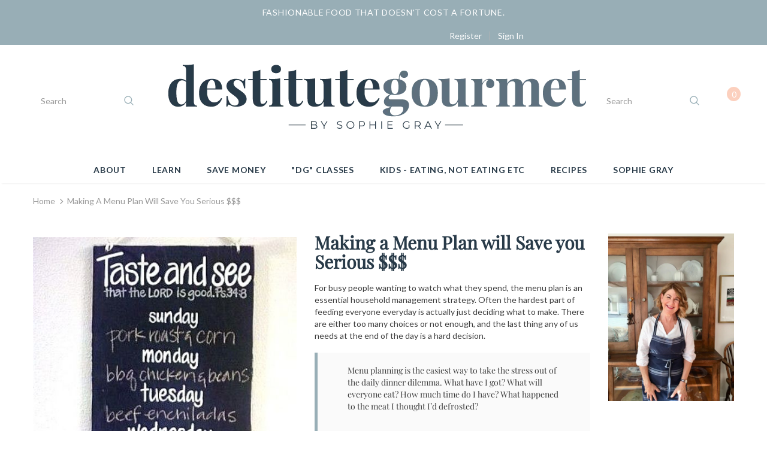

--- FILE ---
content_type: text/html; charset=utf-8
request_url: https://www.destitutegourmet.com/products/save-money-at-the-supermarket-by-making-a-menu-plan
body_size: 32595
content:















<!doctype html>
<!--[if lt IE 7]><html class="no-js lt-ie9 lt-ie8 lt-ie7" lang="en"> <![endif]-->
<!--[if IE 7]><html class="no-js lt-ie9 lt-ie8" lang="en"> <![endif]-->
<!--[if IE 8]><html class="no-js lt-ie9" lang="en"> <![endif]-->
<!--[if IE 9 ]><html class="ie9 no-js"> <![endif]-->
<!--[if (gt IE 9)|!(IE)]><!--> <html class="no-js"> <!--<![endif]-->
<head>

  <!-- Basic page needs ================================================== -->
  <meta charset="utf-8">
  <meta http-equiv="X-UA-Compatible" content="IE=edge,chrome=1">
	
  <!-- Title and description ================================================== -->
  <title>
  Making a Menu Plan will Save you Serious $$$ &ndash; Destitute Gourmet
  </title>

  
  <meta name="description" content="For busy people wanting to watch what they spend, the menu plan is an essential household management strategy. Often the hardest part of feeding everyone everyday is actually just deciding what to make. There are either too many choices or not enough, and the last thing any of us needs at the end of the day is a hard decision. Menu planning is the easiest way to take the stress out of the daily dinner dilemma.">
  

  <!-- Product meta ================================================== -->
  


  <meta property="og:type" content="product">
  <meta property="og:title" content="Making a Menu Plan will Save you Serious $$$">
  
  <meta property="og:image" content="http://www.destitutegourmet.com/cdn/shop/products/blackboard_grande.jpg?v=1597575612">
  <meta property="og:image:secure_url" content="https://www.destitutegourmet.com/cdn/shop/products/blackboard_grande.jpg?v=1597575612">
  
  <meta property="og:price:amount" content="0.00">
  <meta property="og:price:currency" content="NZD">


  <meta property="og:description" content="For busy people wanting to watch what they spend, the menu plan is an essential household management strategy. Often the hardest part of feeding everyone everyday is actually just deciding what to make. There are either too many choices or not enough, and the last thing any of us needs at the end of the day is a hard decision. Menu planning is the easiest way to take the stress out of the daily dinner dilemma.">


  <meta property="og:url" content="https://www.destitutegourmet.com/products/save-money-at-the-supermarket-by-making-a-menu-plan">
  <meta property="og:site_name" content="Destitute Gourmet">
  <!-- /snippets/twitter-card.liquid -->





  <meta name="twitter:card" content="product">
  <meta name="twitter:title" content="Making a Menu Plan will Save you Serious $$$">
  <meta name="twitter:description" content="For busy people wanting to watch what they spend, the menu plan is an essential household management strategy. Often the hardest part of feeding everyone everyday is actually just deciding what to make. There are either too many choices or not enough, and the last thing any of us needs at the end of the day is a hard decision. Menu planning is the easiest way to take the stress out of the daily dinner dilemma. What have I got? What will everyone eat? How much time do I have? What happened to the meat I thought I’d defrosted? Whether you are a single person household, flat mates, a couple, or a family, the menu plan is the surest way to guarantee something not just edible but actually palatable makes it onto the plate each night. That little bit of">
  <meta name="twitter:image" content="https://www.destitutegourmet.com/cdn/shop/products/blackboard_medium.jpg?v=1597575612">
  <meta name="twitter:image:width" content="240">
  <meta name="twitter:image:height" content="240">
  <meta name="twitter:label1" content="Price">
  <meta name="twitter:data1" content="$0.00 NZD">
  
  <meta name="twitter:label2" content="Brand">
  <meta name="twitter:data2" content="Destitute Gourmet">
  



  <!-- Helpers ================================================== -->
  <link rel="canonical" href="https://www.destitutegourmet.com/products/save-money-at-the-supermarket-by-making-a-menu-plan">
  <meta name="viewport" content="width=device-width, initial-scale=1, maximum-scale=1, user-scalable=0, minimal-ui">
  
  <!-- Favicon -->
  
 
   <!-- fonts -->
  
<script type="text/javascript">
  WebFontConfig = {
    google: { families: [ 
      
          'Lato:100,200,300,400,500,600,700,800,900'
	  
      
    ] }
  };
  
  (function() {
    var wf = document.createElement('script');
    wf.src = ('https:' == document.location.protocol ? 'https' : 'http') +
      '://ajax.googleapis.com/ajax/libs/webfont/1/webfont.js';
    wf.type = 'text/javascript';
    wf.async = 'true';
    var s = document.getElementsByTagName('script')[0];
    s.parentNode.insertBefore(wf, s);
  })(); 
</script>

  
  <!-- Styles -->
  <link href="//www.destitutegourmet.com/cdn/shop/t/21/assets/vendor.min.css?v=100472052405884710241717903640" rel="stylesheet" type="text/css" media="all" />
<link href="//www.destitutegourmet.com/cdn/shop/t/21/assets/theme-styles.scss.css?v=59169848247635545941756873057" rel="stylesheet" type="text/css" media="all" />
<link href="//www.destitutegourmet.com/cdn/shop/t/21/assets/theme-styles-responsive.scss.css?v=3442180421060721091717903640" rel="stylesheet" type="text/css" media="all" />
  
   <!-- Scripts -->
  <script src="//www.destitutegourmet.com/cdn/shop/t/21/assets/jquery.min.js?v=56888366816115934351717903640" type="text/javascript"></script>
<script src="//www.destitutegourmet.com/cdn/shop/t/21/assets/jquery-cookie.min.js?v=72365755745404048181717903640" type="text/javascript"></script>
<script src="//www.destitutegourmet.com/cdn/shop/t/21/assets/lazysizes.min.js?v=84414966064882348651717903640" type="text/javascript"></script>

<script>
  	window.lazySizesConfig = window.lazySizesConfig || {};
    lazySizesConfig.loadMode = 1;
    window.lazySizesConfig.init = false;
    lazySizes.init();
  
    window.ajax_cart = "none";
    window.money_format = "<span class=hidden>${{ amount }}</span>";//"<span class=hidden>${{ amount }} NZD</span>";
    window.shop_currency = "NZD";
    window.show_multiple_currencies = false;
    window.use_color_swatch = false;
    window.color_swatch_style = "variant";
    window.enable_sidebar_multiple_choice = true;
    window.file_url = "//www.destitutegourmet.com/cdn/shop/files/?3527";
    window.asset_url = "";
    window.router = "";
    window.swatch_recently = "color";
    
    window.inventory_text = {
        in_stock: "In stock",
        many_in_stock: "Many in stock",
        out_of_stock: "Out of stock",
        add_to_cart: "Add to Cart",
        add_all_to_cart: "Add all to Cart",
        sold_out: "Sold Out",
        select_options : "Select options",
        unavailable: "Unavailable",
        no_more_product: "End ",
        show_options: "Show Variants",
        hide_options: "Hide Variants",
        adding : "Adding",
        thank_you : "Thank You",
        add_more : "Add More",
        cart_feedback : "Added",
        add_wishlist : "Save Recipe",
        remove_wishlist : "Remove Recipe",
        previous: "Prev",
        next: "Next",
      	pre_order : "Pre Order",
    };
    window.multi_lang = false;
    window.infinity_scroll_feature = false;
    window.newsletter_popup = false;
</script>

  <!-- Header hook for plugins ================================ -->
  
  <script>window.performance && window.performance.mark && window.performance.mark('shopify.content_for_header.start');</script><meta id="shopify-digital-wallet" name="shopify-digital-wallet" content="/37062508682/digital_wallets/dialog">
<meta name="shopify-checkout-api-token" content="481fedc67a4e27ba4781503fddbb9bc0">
<meta id="in-context-paypal-metadata" data-shop-id="37062508682" data-venmo-supported="false" data-environment="production" data-locale="en_US" data-paypal-v4="true" data-currency="NZD">
<link rel="alternate" type="application/json+oembed" href="https://www.destitutegourmet.com/products/save-money-at-the-supermarket-by-making-a-menu-plan.oembed">
<script async="async" src="/checkouts/internal/preloads.js?locale=en-NZ"></script>
<link rel="preconnect" href="https://shop.app" crossorigin="anonymous">
<script async="async" src="https://shop.app/checkouts/internal/preloads.js?locale=en-NZ&shop_id=37062508682" crossorigin="anonymous"></script>
<script id="apple-pay-shop-capabilities" type="application/json">{"shopId":37062508682,"countryCode":"NZ","currencyCode":"NZD","merchantCapabilities":["supports3DS"],"merchantId":"gid:\/\/shopify\/Shop\/37062508682","merchantName":"Destitute Gourmet","requiredBillingContactFields":["postalAddress","email","phone"],"requiredShippingContactFields":["postalAddress","email","phone"],"shippingType":"shipping","supportedNetworks":["visa","masterCard"],"total":{"type":"pending","label":"Destitute Gourmet","amount":"1.00"},"shopifyPaymentsEnabled":true,"supportsSubscriptions":true}</script>
<script id="shopify-features" type="application/json">{"accessToken":"481fedc67a4e27ba4781503fddbb9bc0","betas":["rich-media-storefront-analytics"],"domain":"www.destitutegourmet.com","predictiveSearch":true,"shopId":37062508682,"locale":"en"}</script>
<script>var Shopify = Shopify || {};
Shopify.shop = "destitute-gourmet.myshopify.com";
Shopify.locale = "en";
Shopify.currency = {"active":"NZD","rate":"1.0"};
Shopify.country = "NZ";
Shopify.theme = {"name":"Copy of Copy of Destitute Gourmet Template current","id":135807008906,"schema_name":"Ella","schema_version":"3.0.0","theme_store_id":null,"role":"main"};
Shopify.theme.handle = "null";
Shopify.theme.style = {"id":null,"handle":null};
Shopify.cdnHost = "www.destitutegourmet.com/cdn";
Shopify.routes = Shopify.routes || {};
Shopify.routes.root = "/";</script>
<script type="module">!function(o){(o.Shopify=o.Shopify||{}).modules=!0}(window);</script>
<script>!function(o){function n(){var o=[];function n(){o.push(Array.prototype.slice.apply(arguments))}return n.q=o,n}var t=o.Shopify=o.Shopify||{};t.loadFeatures=n(),t.autoloadFeatures=n()}(window);</script>
<script>
  window.ShopifyPay = window.ShopifyPay || {};
  window.ShopifyPay.apiHost = "shop.app\/pay";
  window.ShopifyPay.redirectState = null;
</script>
<script id="shop-js-analytics" type="application/json">{"pageType":"product"}</script>
<script defer="defer" async type="module" src="//www.destitutegourmet.com/cdn/shopifycloud/shop-js/modules/v2/client.init-shop-cart-sync_IZsNAliE.en.esm.js"></script>
<script defer="defer" async type="module" src="//www.destitutegourmet.com/cdn/shopifycloud/shop-js/modules/v2/chunk.common_0OUaOowp.esm.js"></script>
<script type="module">
  await import("//www.destitutegourmet.com/cdn/shopifycloud/shop-js/modules/v2/client.init-shop-cart-sync_IZsNAliE.en.esm.js");
await import("//www.destitutegourmet.com/cdn/shopifycloud/shop-js/modules/v2/chunk.common_0OUaOowp.esm.js");

  window.Shopify.SignInWithShop?.initShopCartSync?.({"fedCMEnabled":true,"windoidEnabled":true});

</script>
<script>
  window.Shopify = window.Shopify || {};
  if (!window.Shopify.featureAssets) window.Shopify.featureAssets = {};
  window.Shopify.featureAssets['shop-js'] = {"shop-cart-sync":["modules/v2/client.shop-cart-sync_DLOhI_0X.en.esm.js","modules/v2/chunk.common_0OUaOowp.esm.js"],"init-fed-cm":["modules/v2/client.init-fed-cm_C6YtU0w6.en.esm.js","modules/v2/chunk.common_0OUaOowp.esm.js"],"shop-button":["modules/v2/client.shop-button_BCMx7GTG.en.esm.js","modules/v2/chunk.common_0OUaOowp.esm.js"],"shop-cash-offers":["modules/v2/client.shop-cash-offers_BT26qb5j.en.esm.js","modules/v2/chunk.common_0OUaOowp.esm.js","modules/v2/chunk.modal_CGo_dVj3.esm.js"],"init-windoid":["modules/v2/client.init-windoid_B9PkRMql.en.esm.js","modules/v2/chunk.common_0OUaOowp.esm.js"],"init-shop-email-lookup-coordinator":["modules/v2/client.init-shop-email-lookup-coordinator_DZkqjsbU.en.esm.js","modules/v2/chunk.common_0OUaOowp.esm.js"],"shop-toast-manager":["modules/v2/client.shop-toast-manager_Di2EnuM7.en.esm.js","modules/v2/chunk.common_0OUaOowp.esm.js"],"shop-login-button":["modules/v2/client.shop-login-button_BtqW_SIO.en.esm.js","modules/v2/chunk.common_0OUaOowp.esm.js","modules/v2/chunk.modal_CGo_dVj3.esm.js"],"avatar":["modules/v2/client.avatar_BTnouDA3.en.esm.js"],"pay-button":["modules/v2/client.pay-button_CWa-C9R1.en.esm.js","modules/v2/chunk.common_0OUaOowp.esm.js"],"init-shop-cart-sync":["modules/v2/client.init-shop-cart-sync_IZsNAliE.en.esm.js","modules/v2/chunk.common_0OUaOowp.esm.js"],"init-customer-accounts":["modules/v2/client.init-customer-accounts_DenGwJTU.en.esm.js","modules/v2/client.shop-login-button_BtqW_SIO.en.esm.js","modules/v2/chunk.common_0OUaOowp.esm.js","modules/v2/chunk.modal_CGo_dVj3.esm.js"],"init-shop-for-new-customer-accounts":["modules/v2/client.init-shop-for-new-customer-accounts_JdHXxpS9.en.esm.js","modules/v2/client.shop-login-button_BtqW_SIO.en.esm.js","modules/v2/chunk.common_0OUaOowp.esm.js","modules/v2/chunk.modal_CGo_dVj3.esm.js"],"init-customer-accounts-sign-up":["modules/v2/client.init-customer-accounts-sign-up_D6__K_p8.en.esm.js","modules/v2/client.shop-login-button_BtqW_SIO.en.esm.js","modules/v2/chunk.common_0OUaOowp.esm.js","modules/v2/chunk.modal_CGo_dVj3.esm.js"],"checkout-modal":["modules/v2/client.checkout-modal_C_ZQDY6s.en.esm.js","modules/v2/chunk.common_0OUaOowp.esm.js","modules/v2/chunk.modal_CGo_dVj3.esm.js"],"shop-follow-button":["modules/v2/client.shop-follow-button_XetIsj8l.en.esm.js","modules/v2/chunk.common_0OUaOowp.esm.js","modules/v2/chunk.modal_CGo_dVj3.esm.js"],"lead-capture":["modules/v2/client.lead-capture_DvA72MRN.en.esm.js","modules/v2/chunk.common_0OUaOowp.esm.js","modules/v2/chunk.modal_CGo_dVj3.esm.js"],"shop-login":["modules/v2/client.shop-login_ClXNxyh6.en.esm.js","modules/v2/chunk.common_0OUaOowp.esm.js","modules/v2/chunk.modal_CGo_dVj3.esm.js"],"payment-terms":["modules/v2/client.payment-terms_CNlwjfZz.en.esm.js","modules/v2/chunk.common_0OUaOowp.esm.js","modules/v2/chunk.modal_CGo_dVj3.esm.js"]};
</script>
<script>(function() {
  var isLoaded = false;
  function asyncLoad() {
    if (isLoaded) return;
    isLoaded = true;
    var urls = ["\/\/www.powr.io\/powr.js?powr-token=destitute-gourmet.myshopify.com\u0026external-type=shopify\u0026shop=destitute-gourmet.myshopify.com","https:\/\/instafeed.nfcube.com\/cdn\/0996f18869ef80ccd0091c74754ab19b.js?shop=destitute-gourmet.myshopify.com","https:\/\/na.shgcdn3.com\/pixel-collector.js?shop=destitute-gourmet.myshopify.com"];
    for (var i = 0; i < urls.length; i++) {
      var s = document.createElement('script');
      s.type = 'text/javascript';
      s.async = true;
      s.src = urls[i];
      var x = document.getElementsByTagName('script')[0];
      x.parentNode.insertBefore(s, x);
    }
  };
  if(window.attachEvent) {
    window.attachEvent('onload', asyncLoad);
  } else {
    window.addEventListener('load', asyncLoad, false);
  }
})();</script>
<script id="__st">var __st={"a":37062508682,"offset":46800,"reqid":"5637f07f-8272-4d79-b591-6ad0adf905aa-1768358728","pageurl":"www.destitutegourmet.com\/products\/save-money-at-the-supermarket-by-making-a-menu-plan","u":"58fadce8f568","p":"product","rtyp":"product","rid":5271493771402};</script>
<script>window.ShopifyPaypalV4VisibilityTracking = true;</script>
<script id="captcha-bootstrap">!function(){'use strict';const t='contact',e='account',n='new_comment',o=[[t,t],['blogs',n],['comments',n],[t,'customer']],c=[[e,'customer_login'],[e,'guest_login'],[e,'recover_customer_password'],[e,'create_customer']],r=t=>t.map((([t,e])=>`form[action*='/${t}']:not([data-nocaptcha='true']) input[name='form_type'][value='${e}']`)).join(','),a=t=>()=>t?[...document.querySelectorAll(t)].map((t=>t.form)):[];function s(){const t=[...o],e=r(t);return a(e)}const i='password',u='form_key',d=['recaptcha-v3-token','g-recaptcha-response','h-captcha-response',i],f=()=>{try{return window.sessionStorage}catch{return}},m='__shopify_v',_=t=>t.elements[u];function p(t,e,n=!1){try{const o=window.sessionStorage,c=JSON.parse(o.getItem(e)),{data:r}=function(t){const{data:e,action:n}=t;return t[m]||n?{data:e,action:n}:{data:t,action:n}}(c);for(const[e,n]of Object.entries(r))t.elements[e]&&(t.elements[e].value=n);n&&o.removeItem(e)}catch(o){console.error('form repopulation failed',{error:o})}}const l='form_type',E='cptcha';function T(t){t.dataset[E]=!0}const w=window,h=w.document,L='Shopify',v='ce_forms',y='captcha';let A=!1;((t,e)=>{const n=(g='f06e6c50-85a8-45c8-87d0-21a2b65856fe',I='https://cdn.shopify.com/shopifycloud/storefront-forms-hcaptcha/ce_storefront_forms_captcha_hcaptcha.v1.5.2.iife.js',D={infoText:'Protected by hCaptcha',privacyText:'Privacy',termsText:'Terms'},(t,e,n)=>{const o=w[L][v],c=o.bindForm;if(c)return c(t,g,e,D).then(n);var r;o.q.push([[t,g,e,D],n]),r=I,A||(h.body.append(Object.assign(h.createElement('script'),{id:'captcha-provider',async:!0,src:r})),A=!0)});var g,I,D;w[L]=w[L]||{},w[L][v]=w[L][v]||{},w[L][v].q=[],w[L][y]=w[L][y]||{},w[L][y].protect=function(t,e){n(t,void 0,e),T(t)},Object.freeze(w[L][y]),function(t,e,n,w,h,L){const[v,y,A,g]=function(t,e,n){const i=e?o:[],u=t?c:[],d=[...i,...u],f=r(d),m=r(i),_=r(d.filter((([t,e])=>n.includes(e))));return[a(f),a(m),a(_),s()]}(w,h,L),I=t=>{const e=t.target;return e instanceof HTMLFormElement?e:e&&e.form},D=t=>v().includes(t);t.addEventListener('submit',(t=>{const e=I(t);if(!e)return;const n=D(e)&&!e.dataset.hcaptchaBound&&!e.dataset.recaptchaBound,o=_(e),c=g().includes(e)&&(!o||!o.value);(n||c)&&t.preventDefault(),c&&!n&&(function(t){try{if(!f())return;!function(t){const e=f();if(!e)return;const n=_(t);if(!n)return;const o=n.value;o&&e.removeItem(o)}(t);const e=Array.from(Array(32),(()=>Math.random().toString(36)[2])).join('');!function(t,e){_(t)||t.append(Object.assign(document.createElement('input'),{type:'hidden',name:u})),t.elements[u].value=e}(t,e),function(t,e){const n=f();if(!n)return;const o=[...t.querySelectorAll(`input[type='${i}']`)].map((({name:t})=>t)),c=[...d,...o],r={};for(const[a,s]of new FormData(t).entries())c.includes(a)||(r[a]=s);n.setItem(e,JSON.stringify({[m]:1,action:t.action,data:r}))}(t,e)}catch(e){console.error('failed to persist form',e)}}(e),e.submit())}));const S=(t,e)=>{t&&!t.dataset[E]&&(n(t,e.some((e=>e===t))),T(t))};for(const o of['focusin','change'])t.addEventListener(o,(t=>{const e=I(t);D(e)&&S(e,y())}));const B=e.get('form_key'),M=e.get(l),P=B&&M;t.addEventListener('DOMContentLoaded',(()=>{const t=y();if(P)for(const e of t)e.elements[l].value===M&&p(e,B);[...new Set([...A(),...v().filter((t=>'true'===t.dataset.shopifyCaptcha))])].forEach((e=>S(e,t)))}))}(h,new URLSearchParams(w.location.search),n,t,e,['guest_login'])})(!0,!0)}();</script>
<script integrity="sha256-4kQ18oKyAcykRKYeNunJcIwy7WH5gtpwJnB7kiuLZ1E=" data-source-attribution="shopify.loadfeatures" defer="defer" src="//www.destitutegourmet.com/cdn/shopifycloud/storefront/assets/storefront/load_feature-a0a9edcb.js" crossorigin="anonymous"></script>
<script crossorigin="anonymous" defer="defer" src="//www.destitutegourmet.com/cdn/shopifycloud/storefront/assets/shopify_pay/storefront-65b4c6d7.js?v=20250812"></script>
<script data-source-attribution="shopify.dynamic_checkout.dynamic.init">var Shopify=Shopify||{};Shopify.PaymentButton=Shopify.PaymentButton||{isStorefrontPortableWallets:!0,init:function(){window.Shopify.PaymentButton.init=function(){};var t=document.createElement("script");t.src="https://www.destitutegourmet.com/cdn/shopifycloud/portable-wallets/latest/portable-wallets.en.js",t.type="module",document.head.appendChild(t)}};
</script>
<script data-source-attribution="shopify.dynamic_checkout.buyer_consent">
  function portableWalletsHideBuyerConsent(e){var t=document.getElementById("shopify-buyer-consent"),n=document.getElementById("shopify-subscription-policy-button");t&&n&&(t.classList.add("hidden"),t.setAttribute("aria-hidden","true"),n.removeEventListener("click",e))}function portableWalletsShowBuyerConsent(e){var t=document.getElementById("shopify-buyer-consent"),n=document.getElementById("shopify-subscription-policy-button");t&&n&&(t.classList.remove("hidden"),t.removeAttribute("aria-hidden"),n.addEventListener("click",e))}window.Shopify?.PaymentButton&&(window.Shopify.PaymentButton.hideBuyerConsent=portableWalletsHideBuyerConsent,window.Shopify.PaymentButton.showBuyerConsent=portableWalletsShowBuyerConsent);
</script>
<script data-source-attribution="shopify.dynamic_checkout.cart.bootstrap">document.addEventListener("DOMContentLoaded",(function(){function t(){return document.querySelector("shopify-accelerated-checkout-cart, shopify-accelerated-checkout")}if(t())Shopify.PaymentButton.init();else{new MutationObserver((function(e,n){t()&&(Shopify.PaymentButton.init(),n.disconnect())})).observe(document.body,{childList:!0,subtree:!0})}}));
</script>
<link id="shopify-accelerated-checkout-styles" rel="stylesheet" media="screen" href="https://www.destitutegourmet.com/cdn/shopifycloud/portable-wallets/latest/accelerated-checkout-backwards-compat.css" crossorigin="anonymous">
<style id="shopify-accelerated-checkout-cart">
        #shopify-buyer-consent {
  margin-top: 1em;
  display: inline-block;
  width: 100%;
}

#shopify-buyer-consent.hidden {
  display: none;
}

#shopify-subscription-policy-button {
  background: none;
  border: none;
  padding: 0;
  text-decoration: underline;
  font-size: inherit;
  cursor: pointer;
}

#shopify-subscription-policy-button::before {
  box-shadow: none;
}

      </style>

<script>window.performance && window.performance.mark && window.performance.mark('shopify.content_for_header.end');</script>
  





  <script type="text/javascript">
    
      window.__shgMoneyFormat = window.__shgMoneyFormat || {"AUD":{"currency":"AUD","currency_symbol":"$","currency_symbol_location":"left","decimal_places":2,"decimal_separator":".","thousands_separator":","},"CAD":{"currency":"CAD","currency_symbol":"$","currency_symbol_location":"left","decimal_places":2,"decimal_separator":".","thousands_separator":","},"GBP":{"currency":"GBP","currency_symbol":"£","currency_symbol_location":"left","decimal_places":2,"decimal_separator":".","thousands_separator":","},"NZD":{"currency":"NZD","currency_symbol":"$","currency_symbol_location":"left","decimal_places":2,"decimal_separator":".","thousands_separator":","},"USD":{"currency":"USD","currency_symbol":"$","currency_symbol_location":"left","decimal_places":2,"decimal_separator":".","thousands_separator":","}};
    
    window.__shgCurrentCurrencyCode = window.__shgCurrentCurrencyCode || {
      currency: "NZD",
      currency_symbol: "$",
      decimal_separator: ".",
      thousands_separator: ",",
      decimal_places: 2,
      currency_symbol_location: "left"
    };
  </script>




  <!--[if lt IE 9]>
  <script src="//html5shiv.googlecode.com/svn/trunk/html5.js" type="text/javascript"></script>
  <![endif]-->

  
  
  

  <script>

    Shopify.productOptionsMap = {};
    Shopify.quickViewOptionsMap = {};

    Shopify.updateOptionsInSelector = function(selectorIndex, wrapperSlt) {
        Shopify.optionsMap = wrapperSlt === '.product' ? Shopify.productOptionsMap : Shopify.quickViewOptionsMap;

        switch (selectorIndex) {
            case 0:
                var key = 'root';
                var selector = $(wrapperSlt + ' .single-option-selector:eq(0)');
                break;
            case 1:
                var key = $(wrapperSlt + ' .single-option-selector:eq(0)').val();
                var selector = $(wrapperSlt + ' .single-option-selector:eq(1)');
                break;
            case 2:
                var key = $(wrapperSlt + ' .single-option-selector:eq(0)').val();
                key += ' / ' + $(wrapperSlt + ' .single-option-selector:eq(1)').val();
                var selector = $(wrapperSlt + ' .single-option-selector:eq(2)');
        }

        var initialValue = selector.val();

        selector.empty();

        var availableOptions = Shopify.optionsMap[key];

        if (availableOptions && availableOptions.length) {
            for (var i = 0; i < availableOptions.length; i++) {
                var option = availableOptions[i];

                var newOption = $('<option></option>').val(option).html(option);

                selector.append(newOption);
            }

            $(wrapperSlt + ' .swatch[data-option-index="' + selectorIndex + '"] .swatch-element').each(function() {
                if ($.inArray($(this).attr('data-value'), availableOptions) !== -1) {
                    $(this).removeClass('soldout').find(':radio').removeAttr('disabled', 'disabled').removeAttr('checked');
                }
                else {
                    $(this).addClass('soldout').find(':radio').removeAttr('checked').attr('disabled', 'disabled');
                }
            });

            if ($.inArray(initialValue, availableOptions) !== -1) {
                selector.val(initialValue);
            }

            selector.trigger('change');
        };
    };

    Shopify.linkOptionSelectors = function(product, wrapperSlt) {
        // Building our mapping object.
        Shopify.optionsMap = wrapperSlt === '.product' ? Shopify.productOptionsMap : Shopify.quickViewOptionsMap;

        for (var i = 0; i < product.variants.length; i++) {
            var variant = product.variants[i];

            if (variant.available) {
                // Gathering values for the 1st drop-down.
                Shopify.optionsMap['root'] = Shopify.optionsMap['root'] || [];

                Shopify.optionsMap['root'].push(variant.option1);
                Shopify.optionsMap['root'] = Shopify.uniq(Shopify.optionsMap['root']);

                // Gathering values for the 2nd drop-down.
                if (product.options.length > 1) {
                var key = variant.option1;
                    Shopify.optionsMap[key] = Shopify.optionsMap[key] || [];
                    Shopify.optionsMap[key].push(variant.option2);
                    Shopify.optionsMap[key] = Shopify.uniq(Shopify.optionsMap[key]);
                }

                // Gathering values for the 3rd drop-down.
                if (product.options.length === 3) {
                    var key = variant.option1 + ' / ' + variant.option2;
                    Shopify.optionsMap[key] = Shopify.optionsMap[key] || [];
                    Shopify.optionsMap[key].push(variant.option3);
                    Shopify.optionsMap[key] = Shopify.uniq(Shopify.optionsMap[key]);
                }
            }
        };

        // Update options right away.
        Shopify.updateOptionsInSelector(0, wrapperSlt);

        if (product.options.length > 1) Shopify.updateOptionsInSelector(1, wrapperSlt);
        if (product.options.length === 3) Shopify.updateOptionsInSelector(2, wrapperSlt);

        // When there is an update in the first dropdown.
        $(wrapperSlt + " .single-option-selector:eq(0)").change(function() {
            Shopify.updateOptionsInSelector(1, wrapperSlt);
            if (product.options.length === 3) Shopify.updateOptionsInSelector(2, wrapperSlt);
            return true;
        });

        // When there is an update in the second dropdown.
        $(wrapperSlt + " .single-option-selector:eq(1)").change(function() {
            if (product.options.length === 3) Shopify.updateOptionsInSelector(2, wrapperSlt);
            return true;
        });
    };
</script>


  

  

<script type="text/javascript">
  
    window.SHG_CUSTOMER = null;
  
</script>







<link href="https://monorail-edge.shopifysvc.com" rel="dns-prefetch">
<script>(function(){if ("sendBeacon" in navigator && "performance" in window) {try {var session_token_from_headers = performance.getEntriesByType('navigation')[0].serverTiming.find(x => x.name == '_s').description;} catch {var session_token_from_headers = undefined;}var session_cookie_matches = document.cookie.match(/_shopify_s=([^;]*)/);var session_token_from_cookie = session_cookie_matches && session_cookie_matches.length === 2 ? session_cookie_matches[1] : "";var session_token = session_token_from_headers || session_token_from_cookie || "";function handle_abandonment_event(e) {var entries = performance.getEntries().filter(function(entry) {return /monorail-edge.shopifysvc.com/.test(entry.name);});if (!window.abandonment_tracked && entries.length === 0) {window.abandonment_tracked = true;var currentMs = Date.now();var navigation_start = performance.timing.navigationStart;var payload = {shop_id: 37062508682,url: window.location.href,navigation_start,duration: currentMs - navigation_start,session_token,page_type: "product"};window.navigator.sendBeacon("https://monorail-edge.shopifysvc.com/v1/produce", JSON.stringify({schema_id: "online_store_buyer_site_abandonment/1.1",payload: payload,metadata: {event_created_at_ms: currentMs,event_sent_at_ms: currentMs}}));}}window.addEventListener('pagehide', handle_abandonment_event);}}());</script>
<script id="web-pixels-manager-setup">(function e(e,d,r,n,o){if(void 0===o&&(o={}),!Boolean(null===(a=null===(i=window.Shopify)||void 0===i?void 0:i.analytics)||void 0===a?void 0:a.replayQueue)){var i,a;window.Shopify=window.Shopify||{};var t=window.Shopify;t.analytics=t.analytics||{};var s=t.analytics;s.replayQueue=[],s.publish=function(e,d,r){return s.replayQueue.push([e,d,r]),!0};try{self.performance.mark("wpm:start")}catch(e){}var l=function(){var e={modern:/Edge?\/(1{2}[4-9]|1[2-9]\d|[2-9]\d{2}|\d{4,})\.\d+(\.\d+|)|Firefox\/(1{2}[4-9]|1[2-9]\d|[2-9]\d{2}|\d{4,})\.\d+(\.\d+|)|Chrom(ium|e)\/(9{2}|\d{3,})\.\d+(\.\d+|)|(Maci|X1{2}).+ Version\/(15\.\d+|(1[6-9]|[2-9]\d|\d{3,})\.\d+)([,.]\d+|)( \(\w+\)|)( Mobile\/\w+|) Safari\/|Chrome.+OPR\/(9{2}|\d{3,})\.\d+\.\d+|(CPU[ +]OS|iPhone[ +]OS|CPU[ +]iPhone|CPU IPhone OS|CPU iPad OS)[ +]+(15[._]\d+|(1[6-9]|[2-9]\d|\d{3,})[._]\d+)([._]\d+|)|Android:?[ /-](13[3-9]|1[4-9]\d|[2-9]\d{2}|\d{4,})(\.\d+|)(\.\d+|)|Android.+Firefox\/(13[5-9]|1[4-9]\d|[2-9]\d{2}|\d{4,})\.\d+(\.\d+|)|Android.+Chrom(ium|e)\/(13[3-9]|1[4-9]\d|[2-9]\d{2}|\d{4,})\.\d+(\.\d+|)|SamsungBrowser\/([2-9]\d|\d{3,})\.\d+/,legacy:/Edge?\/(1[6-9]|[2-9]\d|\d{3,})\.\d+(\.\d+|)|Firefox\/(5[4-9]|[6-9]\d|\d{3,})\.\d+(\.\d+|)|Chrom(ium|e)\/(5[1-9]|[6-9]\d|\d{3,})\.\d+(\.\d+|)([\d.]+$|.*Safari\/(?![\d.]+ Edge\/[\d.]+$))|(Maci|X1{2}).+ Version\/(10\.\d+|(1[1-9]|[2-9]\d|\d{3,})\.\d+)([,.]\d+|)( \(\w+\)|)( Mobile\/\w+|) Safari\/|Chrome.+OPR\/(3[89]|[4-9]\d|\d{3,})\.\d+\.\d+|(CPU[ +]OS|iPhone[ +]OS|CPU[ +]iPhone|CPU IPhone OS|CPU iPad OS)[ +]+(10[._]\d+|(1[1-9]|[2-9]\d|\d{3,})[._]\d+)([._]\d+|)|Android:?[ /-](13[3-9]|1[4-9]\d|[2-9]\d{2}|\d{4,})(\.\d+|)(\.\d+|)|Mobile Safari.+OPR\/([89]\d|\d{3,})\.\d+\.\d+|Android.+Firefox\/(13[5-9]|1[4-9]\d|[2-9]\d{2}|\d{4,})\.\d+(\.\d+|)|Android.+Chrom(ium|e)\/(13[3-9]|1[4-9]\d|[2-9]\d{2}|\d{4,})\.\d+(\.\d+|)|Android.+(UC? ?Browser|UCWEB|U3)[ /]?(15\.([5-9]|\d{2,})|(1[6-9]|[2-9]\d|\d{3,})\.\d+)\.\d+|SamsungBrowser\/(5\.\d+|([6-9]|\d{2,})\.\d+)|Android.+MQ{2}Browser\/(14(\.(9|\d{2,})|)|(1[5-9]|[2-9]\d|\d{3,})(\.\d+|))(\.\d+|)|K[Aa][Ii]OS\/(3\.\d+|([4-9]|\d{2,})\.\d+)(\.\d+|)/},d=e.modern,r=e.legacy,n=navigator.userAgent;return n.match(d)?"modern":n.match(r)?"legacy":"unknown"}(),u="modern"===l?"modern":"legacy",c=(null!=n?n:{modern:"",legacy:""})[u],f=function(e){return[e.baseUrl,"/wpm","/b",e.hashVersion,"modern"===e.buildTarget?"m":"l",".js"].join("")}({baseUrl:d,hashVersion:r,buildTarget:u}),m=function(e){var d=e.version,r=e.bundleTarget,n=e.surface,o=e.pageUrl,i=e.monorailEndpoint;return{emit:function(e){var a=e.status,t=e.errorMsg,s=(new Date).getTime(),l=JSON.stringify({metadata:{event_sent_at_ms:s},events:[{schema_id:"web_pixels_manager_load/3.1",payload:{version:d,bundle_target:r,page_url:o,status:a,surface:n,error_msg:t},metadata:{event_created_at_ms:s}}]});if(!i)return console&&console.warn&&console.warn("[Web Pixels Manager] No Monorail endpoint provided, skipping logging."),!1;try{return self.navigator.sendBeacon.bind(self.navigator)(i,l)}catch(e){}var u=new XMLHttpRequest;try{return u.open("POST",i,!0),u.setRequestHeader("Content-Type","text/plain"),u.send(l),!0}catch(e){return console&&console.warn&&console.warn("[Web Pixels Manager] Got an unhandled error while logging to Monorail."),!1}}}}({version:r,bundleTarget:l,surface:e.surface,pageUrl:self.location.href,monorailEndpoint:e.monorailEndpoint});try{o.browserTarget=l,function(e){var d=e.src,r=e.async,n=void 0===r||r,o=e.onload,i=e.onerror,a=e.sri,t=e.scriptDataAttributes,s=void 0===t?{}:t,l=document.createElement("script"),u=document.querySelector("head"),c=document.querySelector("body");if(l.async=n,l.src=d,a&&(l.integrity=a,l.crossOrigin="anonymous"),s)for(var f in s)if(Object.prototype.hasOwnProperty.call(s,f))try{l.dataset[f]=s[f]}catch(e){}if(o&&l.addEventListener("load",o),i&&l.addEventListener("error",i),u)u.appendChild(l);else{if(!c)throw new Error("Did not find a head or body element to append the script");c.appendChild(l)}}({src:f,async:!0,onload:function(){if(!function(){var e,d;return Boolean(null===(d=null===(e=window.Shopify)||void 0===e?void 0:e.analytics)||void 0===d?void 0:d.initialized)}()){var d=window.webPixelsManager.init(e)||void 0;if(d){var r=window.Shopify.analytics;r.replayQueue.forEach((function(e){var r=e[0],n=e[1],o=e[2];d.publishCustomEvent(r,n,o)})),r.replayQueue=[],r.publish=d.publishCustomEvent,r.visitor=d.visitor,r.initialized=!0}}},onerror:function(){return m.emit({status:"failed",errorMsg:"".concat(f," has failed to load")})},sri:function(e){var d=/^sha384-[A-Za-z0-9+/=]+$/;return"string"==typeof e&&d.test(e)}(c)?c:"",scriptDataAttributes:o}),m.emit({status:"loading"})}catch(e){m.emit({status:"failed",errorMsg:(null==e?void 0:e.message)||"Unknown error"})}}})({shopId: 37062508682,storefrontBaseUrl: "https://www.destitutegourmet.com",extensionsBaseUrl: "https://extensions.shopifycdn.com/cdn/shopifycloud/web-pixels-manager",monorailEndpoint: "https://monorail-edge.shopifysvc.com/unstable/produce_batch",surface: "storefront-renderer",enabledBetaFlags: ["2dca8a86","a0d5f9d2"],webPixelsConfigList: [{"id":"926220426","configuration":"{\"site_id\":\"91ce34c3-1988-4fb1-a34e-2ec4d8576fb6\",\"analytics_endpoint\":\"https:\\\/\\\/na.shgcdn3.com\"}","eventPayloadVersion":"v1","runtimeContext":"STRICT","scriptVersion":"695709fc3f146fa50a25299517a954f2","type":"APP","apiClientId":1158168,"privacyPurposes":["ANALYTICS","MARKETING","SALE_OF_DATA"],"dataSharingAdjustments":{"protectedCustomerApprovalScopes":["read_customer_personal_data"]}},{"id":"shopify-app-pixel","configuration":"{}","eventPayloadVersion":"v1","runtimeContext":"STRICT","scriptVersion":"0450","apiClientId":"shopify-pixel","type":"APP","privacyPurposes":["ANALYTICS","MARKETING"]},{"id":"shopify-custom-pixel","eventPayloadVersion":"v1","runtimeContext":"LAX","scriptVersion":"0450","apiClientId":"shopify-pixel","type":"CUSTOM","privacyPurposes":["ANALYTICS","MARKETING"]}],isMerchantRequest: false,initData: {"shop":{"name":"Destitute Gourmet","paymentSettings":{"currencyCode":"NZD"},"myshopifyDomain":"destitute-gourmet.myshopify.com","countryCode":"NZ","storefrontUrl":"https:\/\/www.destitutegourmet.com"},"customer":null,"cart":null,"checkout":null,"productVariants":[{"price":{"amount":0.0,"currencyCode":"NZD"},"product":{"title":"Making a Menu Plan will Save you Serious $$$","vendor":"Destitute Gourmet","id":"5271493771402","untranslatedTitle":"Making a Menu Plan will Save you Serious $$$","url":"\/products\/save-money-at-the-supermarket-by-making-a-menu-plan","type":"blog post"},"id":"34537649340554","image":{"src":"\/\/www.destitutegourmet.com\/cdn\/shop\/products\/blackboard.jpg?v=1597575612"},"sku":"","title":"Default Title","untranslatedTitle":"Default Title"}],"purchasingCompany":null},},"https://www.destitutegourmet.com/cdn","7cecd0b6w90c54c6cpe92089d5m57a67346",{"modern":"","legacy":""},{"shopId":"37062508682","storefrontBaseUrl":"https:\/\/www.destitutegourmet.com","extensionBaseUrl":"https:\/\/extensions.shopifycdn.com\/cdn\/shopifycloud\/web-pixels-manager","surface":"storefront-renderer","enabledBetaFlags":"[\"2dca8a86\", \"a0d5f9d2\"]","isMerchantRequest":"false","hashVersion":"7cecd0b6w90c54c6cpe92089d5m57a67346","publish":"custom","events":"[[\"page_viewed\",{}],[\"product_viewed\",{\"productVariant\":{\"price\":{\"amount\":0.0,\"currencyCode\":\"NZD\"},\"product\":{\"title\":\"Making a Menu Plan will Save you Serious $$$\",\"vendor\":\"Destitute Gourmet\",\"id\":\"5271493771402\",\"untranslatedTitle\":\"Making a Menu Plan will Save you Serious $$$\",\"url\":\"\/products\/save-money-at-the-supermarket-by-making-a-menu-plan\",\"type\":\"blog post\"},\"id\":\"34537649340554\",\"image\":{\"src\":\"\/\/www.destitutegourmet.com\/cdn\/shop\/products\/blackboard.jpg?v=1597575612\"},\"sku\":\"\",\"title\":\"Default Title\",\"untranslatedTitle\":\"Default Title\"}}]]"});</script><script>
  window.ShopifyAnalytics = window.ShopifyAnalytics || {};
  window.ShopifyAnalytics.meta = window.ShopifyAnalytics.meta || {};
  window.ShopifyAnalytics.meta.currency = 'NZD';
  var meta = {"product":{"id":5271493771402,"gid":"gid:\/\/shopify\/Product\/5271493771402","vendor":"Destitute Gourmet","type":"blog post","handle":"save-money-at-the-supermarket-by-making-a-menu-plan","variants":[{"id":34537649340554,"price":0,"name":"Making a Menu Plan will Save you Serious $$$","public_title":null,"sku":""}],"remote":false},"page":{"pageType":"product","resourceType":"product","resourceId":5271493771402,"requestId":"5637f07f-8272-4d79-b591-6ad0adf905aa-1768358728"}};
  for (var attr in meta) {
    window.ShopifyAnalytics.meta[attr] = meta[attr];
  }
</script>
<script class="analytics">
  (function () {
    var customDocumentWrite = function(content) {
      var jquery = null;

      if (window.jQuery) {
        jquery = window.jQuery;
      } else if (window.Checkout && window.Checkout.$) {
        jquery = window.Checkout.$;
      }

      if (jquery) {
        jquery('body').append(content);
      }
    };

    var hasLoggedConversion = function(token) {
      if (token) {
        return document.cookie.indexOf('loggedConversion=' + token) !== -1;
      }
      return false;
    }

    var setCookieIfConversion = function(token) {
      if (token) {
        var twoMonthsFromNow = new Date(Date.now());
        twoMonthsFromNow.setMonth(twoMonthsFromNow.getMonth() + 2);

        document.cookie = 'loggedConversion=' + token + '; expires=' + twoMonthsFromNow;
      }
    }

    var trekkie = window.ShopifyAnalytics.lib = window.trekkie = window.trekkie || [];
    if (trekkie.integrations) {
      return;
    }
    trekkie.methods = [
      'identify',
      'page',
      'ready',
      'track',
      'trackForm',
      'trackLink'
    ];
    trekkie.factory = function(method) {
      return function() {
        var args = Array.prototype.slice.call(arguments);
        args.unshift(method);
        trekkie.push(args);
        return trekkie;
      };
    };
    for (var i = 0; i < trekkie.methods.length; i++) {
      var key = trekkie.methods[i];
      trekkie[key] = trekkie.factory(key);
    }
    trekkie.load = function(config) {
      trekkie.config = config || {};
      trekkie.config.initialDocumentCookie = document.cookie;
      var first = document.getElementsByTagName('script')[0];
      var script = document.createElement('script');
      script.type = 'text/javascript';
      script.onerror = function(e) {
        var scriptFallback = document.createElement('script');
        scriptFallback.type = 'text/javascript';
        scriptFallback.onerror = function(error) {
                var Monorail = {
      produce: function produce(monorailDomain, schemaId, payload) {
        var currentMs = new Date().getTime();
        var event = {
          schema_id: schemaId,
          payload: payload,
          metadata: {
            event_created_at_ms: currentMs,
            event_sent_at_ms: currentMs
          }
        };
        return Monorail.sendRequest("https://" + monorailDomain + "/v1/produce", JSON.stringify(event));
      },
      sendRequest: function sendRequest(endpointUrl, payload) {
        // Try the sendBeacon API
        if (window && window.navigator && typeof window.navigator.sendBeacon === 'function' && typeof window.Blob === 'function' && !Monorail.isIos12()) {
          var blobData = new window.Blob([payload], {
            type: 'text/plain'
          });

          if (window.navigator.sendBeacon(endpointUrl, blobData)) {
            return true;
          } // sendBeacon was not successful

        } // XHR beacon

        var xhr = new XMLHttpRequest();

        try {
          xhr.open('POST', endpointUrl);
          xhr.setRequestHeader('Content-Type', 'text/plain');
          xhr.send(payload);
        } catch (e) {
          console.log(e);
        }

        return false;
      },
      isIos12: function isIos12() {
        return window.navigator.userAgent.lastIndexOf('iPhone; CPU iPhone OS 12_') !== -1 || window.navigator.userAgent.lastIndexOf('iPad; CPU OS 12_') !== -1;
      }
    };
    Monorail.produce('monorail-edge.shopifysvc.com',
      'trekkie_storefront_load_errors/1.1',
      {shop_id: 37062508682,
      theme_id: 135807008906,
      app_name: "storefront",
      context_url: window.location.href,
      source_url: "//www.destitutegourmet.com/cdn/s/trekkie.storefront.55c6279c31a6628627b2ba1c5ff367020da294e2.min.js"});

        };
        scriptFallback.async = true;
        scriptFallback.src = '//www.destitutegourmet.com/cdn/s/trekkie.storefront.55c6279c31a6628627b2ba1c5ff367020da294e2.min.js';
        first.parentNode.insertBefore(scriptFallback, first);
      };
      script.async = true;
      script.src = '//www.destitutegourmet.com/cdn/s/trekkie.storefront.55c6279c31a6628627b2ba1c5ff367020da294e2.min.js';
      first.parentNode.insertBefore(script, first);
    };
    trekkie.load(
      {"Trekkie":{"appName":"storefront","development":false,"defaultAttributes":{"shopId":37062508682,"isMerchantRequest":null,"themeId":135807008906,"themeCityHash":"18205912952694846559","contentLanguage":"en","currency":"NZD","eventMetadataId":"444311bb-6bfc-4d11-b1e3-0280ff74617a"},"isServerSideCookieWritingEnabled":true,"monorailRegion":"shop_domain","enabledBetaFlags":["65f19447"]},"Session Attribution":{},"S2S":{"facebookCapiEnabled":false,"source":"trekkie-storefront-renderer","apiClientId":580111}}
    );

    var loaded = false;
    trekkie.ready(function() {
      if (loaded) return;
      loaded = true;

      window.ShopifyAnalytics.lib = window.trekkie;

      var originalDocumentWrite = document.write;
      document.write = customDocumentWrite;
      try { window.ShopifyAnalytics.merchantGoogleAnalytics.call(this); } catch(error) {};
      document.write = originalDocumentWrite;

      window.ShopifyAnalytics.lib.page(null,{"pageType":"product","resourceType":"product","resourceId":5271493771402,"requestId":"5637f07f-8272-4d79-b591-6ad0adf905aa-1768358728","shopifyEmitted":true});

      var match = window.location.pathname.match(/checkouts\/(.+)\/(thank_you|post_purchase)/)
      var token = match? match[1]: undefined;
      if (!hasLoggedConversion(token)) {
        setCookieIfConversion(token);
        window.ShopifyAnalytics.lib.track("Viewed Product",{"currency":"NZD","variantId":34537649340554,"productId":5271493771402,"productGid":"gid:\/\/shopify\/Product\/5271493771402","name":"Making a Menu Plan will Save you Serious $$$","price":"0.00","sku":"","brand":"Destitute Gourmet","variant":null,"category":"blog post","nonInteraction":true,"remote":false},undefined,undefined,{"shopifyEmitted":true});
      window.ShopifyAnalytics.lib.track("monorail:\/\/trekkie_storefront_viewed_product\/1.1",{"currency":"NZD","variantId":34537649340554,"productId":5271493771402,"productGid":"gid:\/\/shopify\/Product\/5271493771402","name":"Making a Menu Plan will Save you Serious $$$","price":"0.00","sku":"","brand":"Destitute Gourmet","variant":null,"category":"blog post","nonInteraction":true,"remote":false,"referer":"https:\/\/www.destitutegourmet.com\/products\/save-money-at-the-supermarket-by-making-a-menu-plan"});
      }
    });


        var eventsListenerScript = document.createElement('script');
        eventsListenerScript.async = true;
        eventsListenerScript.src = "//www.destitutegourmet.com/cdn/shopifycloud/storefront/assets/shop_events_listener-3da45d37.js";
        document.getElementsByTagName('head')[0].appendChild(eventsListenerScript);

})();</script>
<script
  defer
  src="https://www.destitutegourmet.com/cdn/shopifycloud/perf-kit/shopify-perf-kit-3.0.3.min.js"
  data-application="storefront-renderer"
  data-shop-id="37062508682"
  data-render-region="gcp-us-central1"
  data-page-type="product"
  data-theme-instance-id="135807008906"
  data-theme-name="Ella"
  data-theme-version="3.0.0"
  data-monorail-region="shop_domain"
  data-resource-timing-sampling-rate="10"
  data-shs="true"
  data-shs-beacon="true"
  data-shs-export-with-fetch="true"
  data-shs-logs-sample-rate="1"
  data-shs-beacon-endpoint="https://www.destitutegourmet.com/api/collect"
></script>
</head>

    

    

<body data-url-lang="/cart" id="making-a-menu-plan-will-save-you-serious" class="  template-product">
  	
    
<div class="wrapper-header wrapper_header_03 header-lang-style2">
    <div id="shopify-section-header-03" class="shopify-section"><style>
    /*  Header Top  */
    
    
    
    /*  Search  */
    
    
    
    
    /*  Header Bottom  */
    
    
    
    
        
    
    
    
    /*  Cart  */
    
    
    
  	

    .header-logo a.logo-title {
      color: #98aeb6;
    }
    
    .header-top {
        background-color: #98aeb6;
        color: #ffffff;
    }

    
    
    .header-top a {
        color: #ffffff;
    }
    
    .header-top .top-message p a:hover {
        border-bottom-color: #ffffff;
    }
    
    .cart-icon .cartCount {
        background-color: #fcd0be;
        color: #ffffff;
    }
    
    .logo-img {
        display: block;
    }
    
    .header-mb .logo-img img,
    .logo-fixed .logo-img img {
        max-height: 40;
    }
    
    .header-pc .logo-img img {
        max-height: 10;
    }

    .header-03 .search-form .search-bar {        
        background-color: #ffffff;
        border: 1px solid #ffffff;
    }

    .header-03 .search-form .search-bar .input-group-field {
        color: #999999;
    }

    .header-03 .search-form .search-bar .input-group-field::-webkit-input-placeholder {
        color: #999999;
    }

    .header-03 .search-form .search-bar .input-group-field::-moz-placeholder {
        color: #999999;
    }

    .header-03.search-form .search-bar .input-group-field:-ms-input-placeholder {
        color: #999999;
    }

    .header-03 .search-form .search-bar .input-group-field:-moz-placeholder {
        color: #999999;
    } 

    

    @media (min-width:1200px) {        
        .header-03 .header-bottom,
        .lang-currency-groups .dropdown-menu {
            background-color: #ffffff;
        }

        .header-03 .header-bottom .bg_header-panel-top {
            background-color: #98aeb6;
        }        

        .header-03 .header-bottom,
        .header-03 .header-bottom .acc-links,
        .header-03 .lang-currency-groups .dropdown-label {            
            color: #ffffff;
        }

        .header-03 .header-bottom .social-icons a {
            color: #ffffff !important;
        }

        .header-03 .header-bottom  .wishlist,
        .header-03 .header-bottom  .cart-icon a,
        .header-03 .search-form .search-bar .icon-search {
            color: #98aeb6;
        }
        
        .header-03 .lang-currency-groups .dropdown-label {
            color: #ffffff;
        }
        
        .lang-currency-groups .btn-group .dropdown-item {
            color: #ffffff;
        }
        
        .lang-currency-groups .btn-group .dropdown-item:hover,
        .lang-currency-groups .btn-group .dropdown-item:focus:
        .lang-currency-groups .btn-group .dropdown-item:active,
        .lang-currency-groups .btn-group .dropdown-item.active {
            color: #ffffff;
        }

        
    }
</style>

<header class="site-header header-03" role="banner">
    
    <div class="header-top">
        <div class="container">
            <div class="top-message">
                <p>
                    
<span>
  Fashionable food that doesn't cost a fortune.
</span>

                </p>    
            </div>    
        </div>
    </div>
    

    <a href="#" class="icon-nav close-menu-mb" title="Menu Mobile Icon" data-menu-mb-toogle>
        <span class="icon-line"></span>
    </a>

    <div class="header-bottom" data-sticky-mb>
        <div class="wrapper-header-bt">
            <div class="container">                
                <div class="header-mb">          
    <div class="header-mb-left header-mb-items">
        <div class="hamburger-icon svg-mb">
            <a href="#" class="icon-nav" title="Menu Mobile Icon" data-menu-mb-toogle>
                <span class="icon-line"></span>
            </a>
        </div>

      	
        <div class="search-mb svg-mb">
            <a href="#" title="Search Icon" class="icon-search" data-search-mobile-toggle>
                <svg data-icon="search" viewBox="0 0 512 512" width="100%" height="100%">
    <path d="M495,466.2L377.2,348.4c29.2-35.6,46.8-81.2,46.8-130.9C424,103.5,331.5,11,217.5,11C103.4,11,11,103.5,11,217.5   S103.4,424,217.5,424c49.7,0,95.2-17.5,130.8-46.7L466.1,495c8,8,20.9,8,28.9,0C503,487.1,503,474.1,495,466.2z M217.5,382.9   C126.2,382.9,52,308.7,52,217.5S126.2,52,217.5,52C308.7,52,383,126.3,383,217.5S308.7,382.9,217.5,382.9z"></path>
</svg>
            </a>

            <a href="javascript:void(0)" title="close" class="close close-search">
                <svg aria-hidden="true" data-prefix="fal" data-icon="times" role="img" xmlns="http://www.w3.org/2000/svg" viewBox="0 0 320 512" class="svg-inline--fa fa-times fa-w-10 fa-2x"><path fill="currentColor" d="M193.94 256L296.5 153.44l21.15-21.15c3.12-3.12 3.12-8.19 0-11.31l-22.63-22.63c-3.12-3.12-8.19-3.12-11.31 0L160 222.06 36.29 98.34c-3.12-3.12-8.19-3.12-11.31 0L2.34 120.97c-3.12 3.12-3.12 8.19 0 11.31L126.06 256 2.34 379.71c-3.12 3.12-3.12 8.19 0 11.31l22.63 22.63c3.12 3.12 8.19 3.12 11.31 0L160 289.94 262.56 392.5l21.15 21.15c3.12 3.12 8.19 3.12 11.31 0l22.63-22.63c3.12-3.12 3.12-8.19 0-11.31L193.94 256z" class=""></path></svg>
            </a>
        
            <div class="search-form" data-ajax-search>
    <div class="header-search">
        <div class="header-search__form">
            <a href="javascript:void(0)" title="close" class="close close-search">
                <svg aria-hidden="true" data-prefix="fal" data-icon="times" role="img" xmlns="http://www.w3.org/2000/svg" viewBox="0 0 320 512" class="svg-inline--fa fa-times fa-w-10 fa-2x"><path fill="currentColor" d="M193.94 256L296.5 153.44l21.15-21.15c3.12-3.12 3.12-8.19 0-11.31l-22.63-22.63c-3.12-3.12-8.19-3.12-11.31 0L160 222.06 36.29 98.34c-3.12-3.12-8.19-3.12-11.31 0L2.34 120.97c-3.12 3.12-3.12 8.19 0 11.31L126.06 256 2.34 379.71c-3.12 3.12-3.12 8.19 0 11.31l22.63 22.63c3.12 3.12 8.19 3.12 11.31 0L160 289.94 262.56 392.5l21.15 21.15c3.12 3.12 8.19 3.12 11.31 0l22.63-22.63c3.12-3.12 3.12-8.19 0-11.31L193.94 256z" class=""></path></svg>
            </a>

            <form action="/search" method="get" class="search-bar" role="search">
                <input type="hidden" name="type" value="product">

                <input type="search" name="q" 
                     
                    placeholder="Search" 
                    class="input-group-field header-search__input" aria-label="Search Site" autocomplete="off">
        
                <button type="submit" class="btn icon-search">
                    <svg data-icon="search" viewBox="0 0 512 512" width="100%" height="100%">
    <path d="M495,466.2L377.2,348.4c29.2-35.6,46.8-81.2,46.8-130.9C424,103.5,331.5,11,217.5,11C103.4,11,11,103.5,11,217.5   S103.4,424,217.5,424c49.7,0,95.2-17.5,130.8-46.7L466.1,495c8,8,20.9,8,28.9,0C503,487.1,503,474.1,495,466.2z M217.5,382.9   C126.2,382.9,52,308.7,52,217.5S126.2,52,217.5,52C308.7,52,383,126.3,383,217.5S308.7,382.9,217.5,382.9z"></path>
</svg>
                </button>
            </form>       
        </div>

        <div class="quickSearchResultsWrap" style="display: none;">
            <div class="custom-scrollbar">
                <div class="container">
                    

                    
                    
                    <div class="header-search__results-wrapper"></div>          
                </div>
            </div>
        </div>
    </div>
  
     

    <script id="search-results-template" type="text/template7">
        
        {{#if is_loading}}
        <div class="header-search__results">
            <div class="header-search__spinner-container">
                <div class="loading-modal modal"><div></div><div></div><div></div><div></div></div>
            </div>
        </div>

        {{else}}

        {{#if is_show}}
        <div class="header-search__results header-block">
            
            {{#if has_results}}
            <div class="box-title">
                Product Results
            </div>

            <div class="search__products">
                <div class="products-grid row">
                    {{#each results}}

                    <div class="grid-item col-6 col-sm-4">
                        <div class="inner product-item">
                            <div class="inner-top">
                                <div class="product-top">
                                    <div class="product-image">
                                        <a href="{{url}}" class="product-grid-image">
                                            <img src="{{image}}" alt="{{image_alt}}">                                               
                                        </a>
                                    </div>
                                </div>

                                <div class="product-bottom">
                                    <div class="product-vendor">
                                        {{vendor}}
                                    </div>

                                    <a class="product-title" href="{{url}}">
                                        {{title}}
                                    </a>

                                    <div class="price-box">
                                        {{#if on_sale}}
                                        <div class="price-sale">
                                            <span class="old-price">{{ compare_at_price }}</span>
                                            <span class="special-price">
                                                {{ price }}
                                            </span>
                                        </div>
                                        {{else}}
                                        <div class="price-regular">
                                            <span>{{ price }}</span>
                                        </div>
                                        {{/if}}
                                    </div>
                                </div>
                            </div>
                        </div>
                    </div>

                    {{/each}}
                </div>              
            </div>
            
            <div class="text-center">            
                <a href="{{results_url}}" class="text-results header-search__see-more" data-results-count="{{results_count}}">
                    {{results_label}} ({{results_count}})
                </a>
            </div>
            {{else}}

            <p class="header-search__no-results text-results">{{ results_label }}</p>
            {{/if}}
            
        </div>
        {{/if}}
        {{/if}}
    
    </script>
</div>
        </div>  
      	
    </div>

  <div class="header-mb-middle header-mb-items">
    <div class="header-logo">
      
      <a class="logo-img" href="/" title="Logo">
        <img data-src="//www.destitutegourmet.com/cdn/shop/files/Destitue-Gourmet-Logos_2.png?v=1613727944"
             src="//www.destitutegourmet.com/cdn/shop/files/Destitue-Gourmet-Logos_2.png?v=1613727944"
             alt="Destitute Gourmet" itemprop="logo" class="lazyautosizes lazyloade" data-sizes="auto">
      </a>
      
    </div>
  </div>

  <div class="header-mb-right header-mb-items">
    
    <div class="acc-mb svg-mb">
      <a href="#" title="User Icon" class="icon-user" data-user-mobile-toggle>
        <svg xmlns="http://www.w3.org/2000/svg" xmlns:xlink="http://www.w3.org/1999/xlink" id="lnr-user" viewBox="0 0 1024 1024" width="100%" height="100%"><title>user</title><path class="path1" d="M486.4 563.2c-155.275 0-281.6-126.325-281.6-281.6s126.325-281.6 281.6-281.6 281.6 126.325 281.6 281.6-126.325 281.6-281.6 281.6zM486.4 51.2c-127.043 0-230.4 103.357-230.4 230.4s103.357 230.4 230.4 230.4c127.042 0 230.4-103.357 230.4-230.4s-103.358-230.4-230.4-230.4z"/><path class="path2" d="M896 1024h-819.2c-42.347 0-76.8-34.451-76.8-76.8 0-3.485 0.712-86.285 62.72-168.96 36.094-48.126 85.514-86.36 146.883-113.634 74.957-33.314 168.085-50.206 276.797-50.206 108.71 0 201.838 16.893 276.797 50.206 61.37 27.275 110.789 65.507 146.883 113.634 62.008 82.675 62.72 165.475 62.72 168.96 0 42.349-34.451 76.8-76.8 76.8zM486.4 665.6c-178.52 0-310.267 48.789-381 141.093-53.011 69.174-54.195 139.904-54.2 140.61 0 14.013 11.485 25.498 25.6 25.498h819.2c14.115 0 25.6-11.485 25.6-25.6-0.006-0.603-1.189-71.333-54.198-140.507-70.734-92.304-202.483-141.093-381.002-141.093z"/></svg>
      </a>
    </div>
    
    <div class="cart-icon svg-mb">
      <a href="#" title="Cart Icon" data-cart-toggle>       
        

        <span class="cartCount" data-cart-count>
          0
        </span>
      </a>
    </div>
  </div>          
</div>
            </div>
            
            <div class="header-pc">
                <div class="bg_header-panel-top">
                    <div class="container">
                        <div class="header-panel-top">
                            

                            <div class="right-groups header-items">
                                
                                
                                <div class="customer-links">
                                      
                                    
                                    <a class="acc-links acc-regis" id="customer_register_link" href="https://shopify.com/37062508682/account?locale=en">
                                        Register
                                    </a>
                                    <a data-user-pc-translate class="acc-links acc-sign-in" id="customer_login_link" href="https://www.destitutegourmet.com/customer_authentication/redirect?locale=en&region_country=NZ" >
                                        Sign In
                                    </a>  
                                                                       
                                </div>
                                
                                
                            </div>                        
                        </div>
                    </div>
                </div>

                <div class="header-panel-bt">
                    <div class="container">  
                      
                            <div class="nav-search">                    
                              <div class="search-form" data-ajax-search>
    <div class="header-search">
        <div class="header-search__form">
            <a href="javascript:void(0)" title="close" class="close close-search">
                <svg aria-hidden="true" data-prefix="fal" data-icon="times" role="img" xmlns="http://www.w3.org/2000/svg" viewBox="0 0 320 512" class="svg-inline--fa fa-times fa-w-10 fa-2x"><path fill="currentColor" d="M193.94 256L296.5 153.44l21.15-21.15c3.12-3.12 3.12-8.19 0-11.31l-22.63-22.63c-3.12-3.12-8.19-3.12-11.31 0L160 222.06 36.29 98.34c-3.12-3.12-8.19-3.12-11.31 0L2.34 120.97c-3.12 3.12-3.12 8.19 0 11.31L126.06 256 2.34 379.71c-3.12 3.12-3.12 8.19 0 11.31l22.63 22.63c3.12 3.12 8.19 3.12 11.31 0L160 289.94 262.56 392.5l21.15 21.15c3.12 3.12 8.19 3.12 11.31 0l22.63-22.63c3.12-3.12 3.12-8.19 0-11.31L193.94 256z" class=""></path></svg>
            </a>

            <form action="/search" method="get" class="search-bar" role="search">
                <input type="hidden" name="type" value="product">

                <input type="search" name="q" 
                     
                    placeholder="Search" 
                    class="input-group-field header-search__input" aria-label="Search Site" autocomplete="off">
        
                <button type="submit" class="btn icon-search">
                    <svg data-icon="search" viewBox="0 0 512 512" width="100%" height="100%">
    <path d="M495,466.2L377.2,348.4c29.2-35.6,46.8-81.2,46.8-130.9C424,103.5,331.5,11,217.5,11C103.4,11,11,103.5,11,217.5   S103.4,424,217.5,424c49.7,0,95.2-17.5,130.8-46.7L466.1,495c8,8,20.9,8,28.9,0C503,487.1,503,474.1,495,466.2z M217.5,382.9   C126.2,382.9,52,308.7,52,217.5S126.2,52,217.5,52C308.7,52,383,126.3,383,217.5S308.7,382.9,217.5,382.9z"></path>
</svg>
                </button>
            </form>       
        </div>

        <div class="quickSearchResultsWrap" style="display: none;">
            <div class="custom-scrollbar">
                <div class="container">
                    

                    
                    
                    <div class="header-search__results-wrapper"></div>          
                </div>
            </div>
        </div>
    </div>
  
     

    <script id="search-results-template" type="text/template7">
        
        {{#if is_loading}}
        <div class="header-search__results">
            <div class="header-search__spinner-container">
                <div class="loading-modal modal"><div></div><div></div><div></div><div></div></div>
            </div>
        </div>

        {{else}}

        {{#if is_show}}
        <div class="header-search__results header-block">
            
            {{#if has_results}}
            <div class="box-title">
                Product Results
            </div>

            <div class="search__products">
                <div class="products-grid row">
                    {{#each results}}

                    <div class="grid-item col-6 col-sm-4">
                        <div class="inner product-item">
                            <div class="inner-top">
                                <div class="product-top">
                                    <div class="product-image">
                                        <a href="{{url}}" class="product-grid-image">
                                            <img src="{{image}}" alt="{{image_alt}}">                                               
                                        </a>
                                    </div>
                                </div>

                                <div class="product-bottom">
                                    <div class="product-vendor">
                                        {{vendor}}
                                    </div>

                                    <a class="product-title" href="{{url}}">
                                        {{title}}
                                    </a>

                                    <div class="price-box">
                                        {{#if on_sale}}
                                        <div class="price-sale">
                                            <span class="old-price">{{ compare_at_price }}</span>
                                            <span class="special-price">
                                                {{ price }}
                                            </span>
                                        </div>
                                        {{else}}
                                        <div class="price-regular">
                                            <span>{{ price }}</span>
                                        </div>
                                        {{/if}}
                                    </div>
                                </div>
                            </div>
                        </div>
                    </div>

                    {{/each}}
                </div>              
            </div>
            
            <div class="text-center">            
                <a href="{{results_url}}" class="text-results header-search__see-more" data-results-count="{{results_count}}">
                    {{results_label}} ({{results_count}})
                </a>
            </div>
            {{else}}

            <p class="header-search__no-results text-results">{{ results_label }}</p>
            {{/if}}
            
        </div>
        {{/if}}
        {{/if}}
    
    </script>
</div>
                            </div>
                            
                      
                                            
                       
                     
                        <div class="left-groups header-items">
                            <div class="free-shipping-text">
                                
<span>
  
</span>

                            </div>
                        </div>
                       

                        <div class="center-groups header-items">
                            <div class="header-logo" itemscope itemtype="http://schema.org/Organization">
                              <meta itemprop="url" content="https://www.destitutegourmet.com">
                                
                                <a class="logo-img" href="/" title="Logo">
                                    <img itemprop="logo" data-src="//www.destitutegourmet.com/cdn/shop/files/Destitue-Gourmet-Logos_2.png?v=1613727944"
                                        src="//www.destitutegourmet.com/cdn/shop/files/Destitue-Gourmet-Logos_2.png?v=1613727944"
                                        alt="Destitute Gourmet" itemprop="logo" class="lazyautosizes lazyloaded" data-sizes="auto">

                                        
                                </a>
                                
                            </div>
                        </div>

                        <div class="right-groups header-items">
                            
                            <div class="nav-search">                    
                              <div class="search-form" data-ajax-search>
    <div class="header-search">
        <div class="header-search__form">
            <a href="javascript:void(0)" title="close" class="close close-search">
                <svg aria-hidden="true" data-prefix="fal" data-icon="times" role="img" xmlns="http://www.w3.org/2000/svg" viewBox="0 0 320 512" class="svg-inline--fa fa-times fa-w-10 fa-2x"><path fill="currentColor" d="M193.94 256L296.5 153.44l21.15-21.15c3.12-3.12 3.12-8.19 0-11.31l-22.63-22.63c-3.12-3.12-8.19-3.12-11.31 0L160 222.06 36.29 98.34c-3.12-3.12-8.19-3.12-11.31 0L2.34 120.97c-3.12 3.12-3.12 8.19 0 11.31L126.06 256 2.34 379.71c-3.12 3.12-3.12 8.19 0 11.31l22.63 22.63c3.12 3.12 8.19 3.12 11.31 0L160 289.94 262.56 392.5l21.15 21.15c3.12 3.12 8.19 3.12 11.31 0l22.63-22.63c3.12-3.12 3.12-8.19 0-11.31L193.94 256z" class=""></path></svg>
            </a>

            <form action="/search" method="get" class="search-bar" role="search">
                <input type="hidden" name="type" value="product">

                <input type="search" name="q" 
                     
                    placeholder="Search" 
                    class="input-group-field header-search__input" aria-label="Search Site" autocomplete="off">
        
                <button type="submit" class="btn icon-search">
                    <svg data-icon="search" viewBox="0 0 512 512" width="100%" height="100%">
    <path d="M495,466.2L377.2,348.4c29.2-35.6,46.8-81.2,46.8-130.9C424,103.5,331.5,11,217.5,11C103.4,11,11,103.5,11,217.5   S103.4,424,217.5,424c49.7,0,95.2-17.5,130.8-46.7L466.1,495c8,8,20.9,8,28.9,0C503,487.1,503,474.1,495,466.2z M217.5,382.9   C126.2,382.9,52,308.7,52,217.5S126.2,52,217.5,52C308.7,52,383,126.3,383,217.5S308.7,382.9,217.5,382.9z"></path>
</svg>
                </button>
            </form>       
        </div>

        <div class="quickSearchResultsWrap" style="display: none;">
            <div class="custom-scrollbar">
                <div class="container">
                    

                    
                    
                    <div class="header-search__results-wrapper"></div>          
                </div>
            </div>
        </div>
    </div>
  
     

    <script id="search-results-template" type="text/template7">
        
        {{#if is_loading}}
        <div class="header-search__results">
            <div class="header-search__spinner-container">
                <div class="loading-modal modal"><div></div><div></div><div></div><div></div></div>
            </div>
        </div>

        {{else}}

        {{#if is_show}}
        <div class="header-search__results header-block">
            
            {{#if has_results}}
            <div class="box-title">
                Product Results
            </div>

            <div class="search__products">
                <div class="products-grid row">
                    {{#each results}}

                    <div class="grid-item col-6 col-sm-4">
                        <div class="inner product-item">
                            <div class="inner-top">
                                <div class="product-top">
                                    <div class="product-image">
                                        <a href="{{url}}" class="product-grid-image">
                                            <img src="{{image}}" alt="{{image_alt}}">                                               
                                        </a>
                                    </div>
                                </div>

                                <div class="product-bottom">
                                    <div class="product-vendor">
                                        {{vendor}}
                                    </div>

                                    <a class="product-title" href="{{url}}">
                                        {{title}}
                                    </a>

                                    <div class="price-box">
                                        {{#if on_sale}}
                                        <div class="price-sale">
                                            <span class="old-price">{{ compare_at_price }}</span>
                                            <span class="special-price">
                                                {{ price }}
                                            </span>
                                        </div>
                                        {{else}}
                                        <div class="price-regular">
                                            <span>{{ price }}</span>
                                        </div>
                                        {{/if}}
                                    </div>
                                </div>
                            </div>
                        </div>
                    </div>

                    {{/each}}
                </div>              
            </div>
            
            <div class="text-center">            
                <a href="{{results_url}}" class="text-results header-search__see-more" data-results-count="{{results_count}}">
                    {{results_label}} ({{results_count}})
                </a>
            </div>
            {{else}}

            <p class="header-search__no-results text-results">{{ results_label }}</p>
            {{/if}}
            
        </div>
        {{/if}}
        {{/if}}
    
    </script>
</div>
                            </div>
                            

                            

                            <div class="cart-icon" data-cart-header-02>
                                <a href="#" title="Cart Icon" data-cart-toggle>       
                                    

                                    <span class="cartCount" data-cart-count>
                                        0
                                    </span>
                                </a>                    
                            </div>

                        </div>
                    </div>
                </div>
            </div>               
        </div>
    </div>
</header>

<script>
    var appendPrependMenuMobile = function() {
        var headerPC = $('.wrapper-header .header-pc'),
            wrapperHeaderBt = $('.wrapper-header-bt'),
            wrapperNav = $('.wrapper-navigation'),
            areaMb = wrapperNav.find('.mb-area');

        if (window.innerWidth < 1200) {
            headerPC.appendTo(areaMb);
        } else {
            headerPC.appendTo(wrapperHeaderBt);
        };
    };

    $(document).ready(function() {
        appendPrependMenuMobile();
    });

    var winWidth = $(window).innerWidth();

    $(window).on('resize', function () {
        var resizeTimerId;

        clearTimeout(resizeTimerId);

        resizeTimerId = setTimeout(function() {
            var curWinWidth = $(window).innerWidth();

            if ((curWinWidth < 1200 && winWidth >= 1200) || (curWinWidth >= 1200 && winWidth < 1200)) {
                appendPrependMenuMobile();
            };
            winWidth = curWinWidth;
        }, 0);
    });

    
</script>

</div>
    <div id="shopify-section-navigation" class="shopify-section"><style>
    
    
    
    
    
    /*  Menu Lv 1  */
    
    
    
    
    /*  Menu Lv 2  */
    
    
    
    
    /*  Menu Lv 3  */
    
    
    
    
    /*  Label - Navigation  */
    
    
    
    
    
    

    .nav-vertical .social-icons a {
        color: #283a48;
    }

    .nav-vertical .header-logo img {
        max-height: ;
    }

    @media (min-width:1200px) {
        .navigation-vertical-menu,
        .wrapper-navigation,
        .main-menu {
            background-color: #ffffff;
        }
        
        .site-nav .sub-menu-mobile {
            background-color: #ffffff;
        }
        
        .wrapper-navigation .main-menu {
            text-align: center;
        }
        
        /*  Menu Lv 1  */
        .has_sticky .wrapper_header_default .wrapper-top-cart .cart-icon svg,
        .wrapper-navigation .fixed-right-menu a,
        .wrapper-navigation .site-nav .menu-lv-1 > a {
            color: #283a48;
        }

                
        .is-sticky .wrapper-navigation .fixed-right-menu .search-fixed,
        .is-sticky .wrapper-navigation .fixed-right-menu .cart-fixed {
            border-left-color: rgba(40, 58, 72, 0.15);
        }

        
        
        .site-nav .menu-lv-1 > a:hover {
            color: #98aeb6;
        }
        
        .site-nav .menu-lv-1>a span:before {
            background-color: #98aeb6;
        }
        
        /*  Menu Lv 2  */
        .site-nav .menu-lv-2>a,
        .site-nav .mega-menu .mega-banner .title,
        .site-nav .mega-menu .product-item .btn {
            color: #283a48;
        }
        
        .site-nav .mega-menu .product-item .btn {
            border-bottom-color: rgba(40, 58, 72, 0.7);
        }
        
        .site-nav .menu-lv-2 > a:hover {
            color: #98aeb6;
        }
        
        /*  Menu Lv 3  */
        .site-nav .menu-lv-3 > a,
        .site-nav .no-mega-menu .menu-lv-2 > a{
            color: #3c3c3c;
        }
        
        .site-nav .menu-lv-3 > a:hover,
        .site-nav .no-mega-menu .menu-lv-2 > a:hover {
            color: #98aeb6;
        }
        
        .site-nav .menu-lv-3 > a span:before {
            background-color: #98aeb6;
        }
        
        .site-nav .icon_sale:before {
            border-top-color: #fcd0be;
        }

        .site-nav .icon_new:before {
            border-top-color: #fcd0be;
        }

        .site-nav .icon_hot:before {
            border-top-color: #fcd0be;
        }

        .site-nav .menu-lv-1 > a,
        .site-nav .menu-mb-title {
            font-size: 14px;    
        }
        
        .site-nav .menu-lv-2 > a,
        .site-nav .mega-menu .mega-banner .title,
        .site-nav .mega-menu .product-item .btn {
            font-size: 12px;    
        }
        
        .site-nav .menu-lv-3 > a {
            font-size: 12px;    
        }
    }
  
    .site-nav .icon_sale {
        background-color: #fcd0be;
        color: #ffffff;
    }
        
    .site-nav .icon_new {
        background-color: #fcd0be;
        color: #ffffff;
    }
        
    .site-nav .icon_hot {
        background-color: #fcd0be;
        color: #3c3c3c;
    }
   
    @media (max-width:1199px) {
        .site-nav .icon_sale:before {
            border-right-color: #fcd0be;
        }

        .site-nav .icon_new:before {
            border-right-color: #fcd0be;
        }

        .site-nav .icon_hot:before {
            border-right-color: #fcd0be;
        }
    }
</style>

<div class="wrapper-navigation" data-sticky-pc>
    
    
    <div class="main-menu jas-mb-style">
        <div class="container">
            <div class="row">
                <div class="col-12">
                    <div class="mb-area">
                        <nav class="nav-bar" role="navigation">
                            

<ul class="site-nav">
    

    

    
    

    


    

    

    

    <li class="menu-lv-1 item">
        <a class=""  href="/pages/about-us">
            
<span>
  About
</span>


            

            

            

            
        </a>

        
    </li>
    

    
    

    


    

    

    

    <li class="menu-lv-1 item dropdown no-mega-menu">
        <a class="menu__moblie "  href="/collections/how-tos-tips-and-tricks">
            
<span>
  Learn
</span>


            
            <span class="icon-dropdown" data-toggle-menu-mb>
                <i class="fa fa-angle-right" aria-hidden="true"></i>
            </span>
            

            

            

            
        </a>

        
        <div class="sub-menu-mobile menu-mb-translate">
            <div class="menu-mb-title">
                <span class="icon-dropdown">
                <i class="fa fa-angle-left" aria-hidden="true"></i>
                </span>
                
<span>
  Learn
</span>

            </div>

        

            

            

            
            <ul class="site-nav-dropdown">
    
    <li class="menu-lv-2 dropdown">
        <a class="menu__moblie" href="/collections/how-tos-tips-and-tricks">
            
<span>
  How to's, Tips and Tricks
</span>

            
            
            <span class="icon-dropdown" data-toggle-menu-mb>
                <i class="fa fa-angle-right" aria-hidden="true"></i>
            </span>
            
        </a>
        
        
        
        <div class="sub-menu-mobile menu-mb-translate">
            <div class="menu-mb-title">
                <span class="icon-dropdown">
                <i class="fa fa-angle-left" aria-hidden="true"></i>
                </span>
                
<span>
  How to's, Tips and Tricks
</span>

            </div>
            
            <ul class="site-nav-dropdown">
                                
                <li class="menu-lv-3">
                    <a  href="/blogs/make-your-own-ant-poison">
                        
<span>
  How to make Ant Poison
</span>

                    </a>
                </li>
                                
                <li class="menu-lv-3">
                    <a  href="/pages/simple-swaps-and-substitutions">
                        
<span>
  Simple Swaps and Substitutions
</span>

                    </a>
                </li>
                                
                <li class="menu-lv-3">
                    <a  href="/products/how-to-cook-dried-beans-lentils-and-pulses">
                        
<span>
  How to Cook Dried Beans and Pulses
</span>

                    </a>
                </li>
                                
                <li class="menu-lv-3">
                    <a  href="/products/how-to-bottle-preserve-stone-fruit">
                        
<span>
  How to Bottle Fruit - step by step home preserving
</span>

                    </a>
                </li>
                                
                <li class="menu-lv-3">
                    <a  href="/products/slow-cooker-cheat-sheet">
                        
<span>
  Slow Cooker/Crock Pot Cheat Sheet
</span>

                    </a>
                </li>
                                
                <li class="menu-lv-3">
                    <a  href="/products/how-to-cook-fluffy-white-rice">
                        
<span>
  How to cook fluffy white rice
</span>

                    </a>
                </li>
                                
                <li class="menu-lv-3">
                    <a  href="/pages/casserole-hints-and-tips">
                        
<span>
  Casserole Hint's and Tips
</span>

                    </a>
                </li>
                
            </ul>
        </div>
        
    </li>
    
    <li class="menu-lv-2 dropdown">
        <a class="menu__moblie" href="/collections/freezer-tips-tricks/Freezer+learn">
            
<span>
  Freezer Tips and Tricks
</span>

            
            
            <span class="icon-dropdown" data-toggle-menu-mb>
                <i class="fa fa-angle-right" aria-hidden="true"></i>
            </span>
            
        </a>
        
        
        
        <div class="sub-menu-mobile menu-mb-translate">
            <div class="menu-mb-title">
                <span class="icon-dropdown">
                <i class="fa fa-angle-left" aria-hidden="true"></i>
                </span>
                
<span>
  Freezer Tips and Tricks
</span>

            </div>
            
            <ul class="site-nav-dropdown">
                                
                <li class="menu-lv-3">
                    <a  href="/products/help-i-accidentally-defrosted-the-freezer-1">
                        
<span>
  Help I Accidentally Defrosted the Freezer 
</span>

                    </a>
                </li>
                                
                <li class="menu-lv-3">
                    <a  href="/products/help-i-accidentally-defrosted-the-freezer-1">
                        
<span>
  What Foods can I Freeze
</span>

                    </a>
                </li>
                
            </ul>
        </div>
        
    </li>
    
</ul>
            

            
        </div>
        
    </li>
    

    
    

    


    

    

    

    <li class="menu-lv-1 item dropdown no-mega-menu">
        <a class="menu__moblie "  href="/collections/save-money/save-money">
            
<span>
  Save Money
</span>


            
            <span class="icon-dropdown" data-toggle-menu-mb>
                <i class="fa fa-angle-right" aria-hidden="true"></i>
            </span>
            

            

            

            
        </a>

        
        <div class="sub-menu-mobile menu-mb-translate">
            <div class="menu-mb-title">
                <span class="icon-dropdown">
                <i class="fa fa-angle-left" aria-hidden="true"></i>
                </span>
                
<span>
  Save Money
</span>

            </div>

        

            

            

            
            <ul class="site-nav-dropdown">
    
    <li class="menu-lv-2">
        <a  href="/products/dishwash-liquid-extender">
            
<span>
  Dishwash Extender
</span>

            
            
        </a>
        
        
    </li>
    
    <li class="menu-lv-2">
        <a  href="/products/get-a-grip-on-the-grocery-spend-and-save-more">
            
<span>
  Reduce the Grocery Bill
</span>

            
            
        </a>
        
        
    </li>
    
    <li class="menu-lv-2">
        <a  href="/products/how-to-waste-less-bread">
            
<span>
  Waste Less Bread
</span>

            
            
        </a>
        
        
    </li>
    
    <li class="menu-lv-2">
        <a  href="/blogs/how-to-make-your-meat-go-further">
            
<span>
  Make your Meat go Further
</span>

            
            
        </a>
        
        
    </li>
    
    <li class="menu-lv-2">
        <a  href="/blogs/the-be-prepared-pantry/the-be-prepared-pantry-1">
            
<span>
  The "Be Prepared" Pantry
</span>

            
            
        </a>
        
        
    </li>
    
    <li class="menu-lv-2">
        <a  href="/products/the-one-chicken-breast-challenge">
            
<span>
  The "One Chicken Breast" Challenge
</span>

            
            
        </a>
        
        
    </li>
    
    <li class="menu-lv-2">
        <a  href="/products/waste-not-want-not">
            
<span>
  Waste not Want not
</span>

            
            
        </a>
        
        
    </li>
    
    <li class="menu-lv-2">
        <a  href="/products/quality-vs-quantity">
            
<span>
  Quality vs Quantity
</span>

            
            
        </a>
        
        
    </li>
    
</ul>
            

            
        </div>
        
    </li>
    

    
    

    


    

    

    

    <li class="menu-lv-1 item">
        <a class=""  href="/pages/about-destitute-gourmet-classes">
            
<span>
  "dg" Classes
</span>


            

            

            

            
        </a>

        
    </li>
    

    
    

    


    

    

    

    <li class="menu-lv-1 item dropdown no-mega-menu">
        <a class="menu__moblie "  href="/collections/kids-eating-not-eating-and-learning-to-cook/kids+learn+how-to's-tips-and-tricks+Kids---eating+not-eating-and-learning-to-cook">
            
<span>
  Kids - eating, not eating etc
</span>


            
            <span class="icon-dropdown" data-toggle-menu-mb>
                <i class="fa fa-angle-right" aria-hidden="true"></i>
            </span>
            

            

            

            
        </a>

        
        <div class="sub-menu-mobile menu-mb-translate">
            <div class="menu-mb-title">
                <span class="icon-dropdown">
                <i class="fa fa-angle-left" aria-hidden="true"></i>
                </span>
                
<span>
  Kids - eating, not eating etc
</span>

            </div>

        

            

            

            
            <ul class="site-nav-dropdown">
    
    <li class="menu-lv-2">
        <a  href="/products/how-to-fix-a-fussy-eater">
            
<span>
  How to Fix a Fussy Eater
</span>

            
            
        </a>
        
        
    </li>
    
    <li class="menu-lv-2">
        <a  href="/products/first-steps-in-the-kitchen">
            
<span>
  First Steps in the Kitchen
</span>

            
            
        </a>
        
        
    </li>
    
    <li class="menu-lv-2">
        <a  href="/products/how-to-win-at-school-lunchboxes">
            
<span>
  How to Win at School Lunches
</span>

            
            
        </a>
        
        
    </li>
    
    <li class="menu-lv-2">
        <a  href="/products/teen-birthday-party-ideas-that-wont-break-the-bank">
            
<span>
  Teen Birthday Parties 
</span>

            
            
        </a>
        
        
    </li>
    
</ul>
            

            
        </div>
        
    </li>
    

    
    

    


    

    

    

    <li class="menu-lv-1 item dropdown mega-menu">
        <a class="menu__moblie "  href="/collections">
            
<span>
  Recipes
</span>


            
            <span class="icon-dropdown" data-toggle-menu-mb>
                <i class="fa fa-angle-right" aria-hidden="true"></i>
            </span>
            

            

            

            
        </a>

        
        <div class="sub-menu-mobile menu-mb-translate">
            <div class="menu-mb-title">
                <span class="icon-dropdown">
                <i class="fa fa-angle-left" aria-hidden="true"></i>
                </span>
                
<span>
  Recipes
</span>

            </div>

        

            

            
            <div class="site-nav-dropdown style_2">
                <div class="container">
                  	<div class="row">
    
    <div class="col-12 col-xl-12">
        <div class="row" data-masonry='{ "itemSelector": "[data-gridItem]", "columnWidth": ".grid-sizer" }'>
            <div class="grid-sizer"></div>

            
            <div data-gridItem class="menu-lv-2 inner dropdown col-12 col5">
                <!-- Menu level 2 -->
                <a class="menu__moblie" href="/collections/baking/recipe" class="current">
                    
<span>
  Baking 
</span>


                    
                    <span class="icon-dropdown" data-toggle-menu-mb>
                        <i class="fa fa-angle-right" aria-hidden="true"></i>
                    </span>
                    
                </a>

                
                <div class="sub-menu-mobile menu-mb-translate">
                    <div class="menu-mb-title">
                        <span class="icon-dropdown">
                        <i class="fa fa-angle-left" aria-hidden="true"></i>
                        </span>
                        
<span>
  Baking 
</span>

                    </div>

                    <ul class="site-nav-dropdown">
                        
                        <!-- Menu level 3 -->
                        <li class="menu-lv-3">
                        <a href="/collections/bread" >
                            
<span>
  Bread
</span>

                        </a>
                        </li>
                        
                    </ul>
                </div>
                
            </div>
            
            <div data-gridItem class="menu-lv-2 inner dropdown col-12 col5">
                <!-- Menu level 2 -->
                <a class="menu__moblie" href="/collections/breakfast" class="current">
                    
<span>
  Breakfast
</span>


                    
                </a>

                
            </div>
            
            <div data-gridItem class="menu-lv-2 inner dropdown col-12 col5">
                <!-- Menu level 2 -->
                <a class="menu__moblie" href="/collections/christmas-1" class="current">
                    
<span>
  Christmas
</span>


                    
                </a>

                
            </div>
            
            <div data-gridItem class="menu-lv-2 inner dropdown col-12 col5">
                <!-- Menu level 2 -->
                <a class="menu__moblie" href="/collections/lemons-and-limes" class="current">
                    
<span>
  Citrus
</span>


                    
                </a>

                
            </div>
            
            <div data-gridItem class="menu-lv-2 inner dropdown col-12 col5">
                <!-- Menu level 2 -->
                <a class="menu__moblie" href="/collections/desserts-sweets" class="current">
                    
<span>
  Desserts
</span>


                    
                </a>

                
            </div>
            
            <div data-gridItem class="menu-lv-2 inner dropdown col-12 col5">
                <!-- Menu level 2 -->
                <a class="menu__moblie" href="/collections/drinks" class="current">
                    
<span>
  Drinks
</span>


                    
                </a>

                
            </div>
            
            <div data-gridItem class="menu-lv-2 inner dropdown col-12 col5">
                <!-- Menu level 2 -->
                <a class="menu__moblie" href="/collections/easter" class="current">
                    
<span>
  Easter
</span>


                    
                </a>

                
            </div>
            
            <div data-gridItem class="menu-lv-2 inner dropdown col-12 col5">
                <!-- Menu level 2 -->
                <a class="menu__moblie" href="/collections/dinner" class="current">
                    
<span>
  Main Meals
</span>


                    
                </a>

                
            </div>
            
            <div data-gridItem class="menu-lv-2 inner dropdown col-12 col5">
                <!-- Menu level 2 -->
                <a class="menu__moblie" href="/collections/seasonings-sauces-and-spice-blends" class="current">
                    
<span>
  Seasonings, Sauces and Spice Blends
</span>


                    
                </a>

                
            </div>
            
            <div data-gridItem class="menu-lv-2 inner dropdown col-12 col5">
                <!-- Menu level 2 -->
                <a class="menu__moblie" href="/collections/lockdown-larder" class="current">
                    
<span>
  Low Cost Larder
</span>


                    
                </a>

                
            </div>
            
            <div data-gridItem class="menu-lv-2 inner dropdown col-12 col5">
                <!-- Menu level 2 -->
                <a class="menu__moblie" href="/collections/side-dishes" class="current">
                    
<span>
  Side Dishes
</span>


                    
                </a>

                
            </div>
            
            <div data-gridItem class="menu-lv-2 inner dropdown col-12 col5">
                <!-- Menu level 2 -->
                <a class="menu__moblie" href="/collections/soup" class="current">
                    
<span>
  Soup
</span>


                    
                </a>

                
            </div>
            
            <div data-gridItem class="menu-lv-2 inner dropdown col-12 col5">
                <!-- Menu level 2 -->
                <a class="menu__moblie" href="/collections/preserving" class="current">
                    
<span>
  Preserving
</span>


                    
                </a>

                
            </div>
            
            <div data-gridItem class="menu-lv-2 inner dropdown col-12 col5">
                <!-- Menu level 2 -->
                <a class="menu__moblie" href="/collections/vegetarian" class="current">
                    
<span>
  Vegetarian
</span>


                    
                </a>

                
            </div>
            
        </div>
    </div>

    


    
</div>

                </div>
            </div>

            
        </div>
        
    </li>
    

    
    

    


    

    

    

    <li class="menu-lv-1 item">
        <a class=""  href="/collections/sophie-gray-recipes-and-food-styling/commercial">
            
<span>
  sophie gray
</span>


            

            

            

            
        </a>

        
    </li>
    
</ul>

                        </nav>                
                    </div>
                </div>
            </div>
        </div>    
    </div>
  
    
    <div class="fixed-right-menu">
        <div class="search-fixed">
            <a href="#" title="Search Icon" class="icon-search" data-search-mobile-toggle>
                <svg data-icon="search" viewBox="0 0 512 512" width="100%" height="100%">
    <path d="M495,466.2L377.2,348.4c29.2-35.6,46.8-81.2,46.8-130.9C424,103.5,331.5,11,217.5,11C103.4,11,11,103.5,11,217.5   S103.4,424,217.5,424c49.7,0,95.2-17.5,130.8-46.7L466.1,495c8,8,20.9,8,28.9,0C503,487.1,503,474.1,495,466.2z M217.5,382.9   C126.2,382.9,52,308.7,52,217.5S126.2,52,217.5,52C308.7,52,383,126.3,383,217.5S308.7,382.9,217.5,382.9z"></path>
</svg>
            </a>
        </div>
        
        <div class="cart-fixed cart-icon" data-cart-header-02 >             
            <a href="javascript:void(0)" title="Cart Icon"  data-cart-toggle >
                

                <span class="cartCount" data-cart-count>
                    0
                </span>
            </a>
        </div>

    </div>
    
</div>

<style>
@media (min-width:1200px) {
    
    .header-lang-style2 .is-sticky .main-menu,
    .wrapper_header_default .is-sticky .main-menu {
        width: -moz-calc(100% - 112px);
        width: -webkit-calc(100% - 112px);
        width: -ms-calc(100% - 112px);
        width: calc(100% - 112px);
        margin-left: 112px;
    }
    
}
</style>

<script>
    window.fixtop_menu = true;
</script>


</div>
</div>

   

        

    
	




<script type="application/ld+json" data-creator_name="FeedArmy">
{
  "@context": "http://schema.org/",
  "@type": "Product",
  "name": "Making a Menu Plan will Save you Serious $$$",
  "url": "https://www.destitutegourmet.com/products/save-money-at-the-supermarket-by-making-a-menu-plan",
  
    "sku": "34537649340554",
  
  
  
  
    "productID": "5271493771402",
  "brand": {
    "@type": "Thing",
    "name": "Destitute Gourmet"
  },
  "description": "For busy people wanting to watch what they spend, the menu plan is an essential household management strategy. Often the hardest part of feeding everyone everyday is actually just deciding what to make. There are either too many choices or not enough, and the last thing any of us needs at the end of the day is a hard decision.Menu planning is the easiest way to take the stress out of the daily dinner dilemma. What have I got? What will everyone eat? How much time do I have? What happened to the meat I thought I’d defrosted?Whether you are a single person household, flat mates, a couple, or a family, the menu plan is the surest way to guarantee something not just edible but actually palatable makes it onto the plate each night. That little bit of thinking ahead can save you a bundle in last minute takeaways, and emergency dashes to the supermarket. It will also allow you to factor in or use up any stock piles in the pantry or fridge so you have less waste. I personally never know what I fancy for dinner, and when I ask Rich he throws it back on to me without skipping a beat saying– “just make something easy”. The thing is it would be easy if he’d simply tell me what to make!The Menu plan is a stress buster on so many levels, it helps you to reign in the grocery spend by reducing over-stocking and eliminates the time wasted doing expensive emergency dashes to the supermarket because you are missing a vital ingredient you were sure you already had.The plan can accommodate supermarket specials and seasonal variations and the dishes you choose can be selected to suit the age and stage of the household. The menu plan also makes it much more easy and achievable to cook double batches, squeeze in some baking or get a head start on tomorrow’s meal when today’s is under control.If you want to spend less, be smart and plan your meals before you need them. Here’s how.     Getting set up:11 recipes. That’s about how many the average household can manage to stock ingredients for, remember how to make, and coerce the family to eat. Households tend to shop and stock for all 11 of their regular dishes even though they are actually only going to make 7 each week.What does your repertoire of 11 dishes consist of, and how much do those dishes cost to make?Make a list the dishes that you most frequently eat, include breakfasts, lunches and snacks in the list.  Then roughly work out which are your most expensive dishes and why.We frequently know in advance which are our busiest days – in your menu plan, prepare for those days. When we are busy sports training, parent interviews or the late shift… all conspire against us and make quick fix meals from the supermarket or takeaway seem very appealing. Plan to include some dishes that are quick to make for those kinds of days such as risotto and fresh veg, or spicy meatballs in pita bread with salad, or a stir fry and rice.Fast food from home is much cheaper and healthier than fast food from a store.Alternatively you could just make a double batch of something the night before and use it again the following day. Or break out the slow cooker and have dinner waiting for you when you tumble in the door. This is a great option when you have flatmates or teenagers coming and going at all sorts of different times. A Big batch of soup and some rolls will give everyone a fast filling meal dirt cheap.Things to consider when planning your weeks menu are: How many people are in for dinner on each given day?What time does it need to be ready before people shoot out for evening activities?What do we have in stock already?What is in season?What will everyone be prepared to eat? - (not what they like, if we only ate what we actually liked I personally would subsist on potato crisps, cake, and fillet of beef).When you have a rough outline of the kinds of dishes you intend to make, look at the overall menu.How many meat meals are there?Can you afford those dishes?Are you including a wide variety of foods? Review the menu plan regularly, are there small changes you can make that will save you money? Can you substitute one family favourite with another that is less expensive to make? Can you use a cheaper cut of meat or make it go further with extra vegWhat kind of plan will work best for your household?  You can plan a weekly, fortnightly or monthly menu.Think about what is in season, what is on special and what special events you need to factor in (entertaining, sleep over’s, birthdays…)The menu plan can be as simple as dinners for every night of the week, or can go as far as all meals and snacks.Take into account what day is your regular shopping day – it’s likely that the day before shopping day, you will be getting low on fresh produce so factor that in – a stir fry might not be possible but cottage pie with veg from the freezer might. Choose main course meals with the cost of the key ingredients in mind rather than out of habit.Reduce your reliance on ready made kid’s meals. If you are feeding babies and toddlers, choose recipes that can be served pureed for baby or chopped for toddlers, as well as appealing to adults. Leftover’s can then be frozen as future kid’s meals for when you are having something unsuitable for them. If your kids are picky then you might want to read the section on how to fix a picky eater.It’s easy to assume that dinner is the most expensive meal of the day but a household of teenagers or flat mates can hoover up an alarming amount of Cocoa pops, and fancy toast over a week of breakfasts.Cornflakes, Ricies, weet bix and oats are an economical choice for everyday, keep treat cereals as treats.Lunches, snacks and pre packaged bars can cost loads, and drinks – juice, fizzy, coffee, wine, and beer all slip down without drawing a lot of attention.You may find that “adjusting” the menu subtly is the way to go. Split fancy cereal with a cheaper brand or only have it once a week and let the porridge and weetbix make a comeback, maybe save the juice and fizzy for weekends.A few minutes spent spreading stuff on slices of bread for the lunch box, instead of snatching a few packets of snacks will make a big difference to the grocery budget within a couple of months.The menu plan lets everyone know what they can have when. Stick it up where everyone can see it.Record what you spend each week and determine which weeks menu’s were the tastiest, healthiest and most economical, and then if you want to take it a step further you can combine them to create a master menu. ",
  "image": "https://www.destitutegourmet.com/cdn/shop/products/blackboard_grande.jpg?v=1597575612",
  
  
    "offers": 
      {
        "@type" : "Offer",
        "priceCurrency": "NZD",
        "price": "0.00",
        "itemCondition" : "http://schema.org/NewCondition",
        "availability" : "http://schema.org/InStock",
        "url" : "https://www.destitutegourmet.com/products/save-money-at-the-supermarket-by-making-a-menu-plan?variant=34537649340554",


            
              "image": "https://www.destitutegourmet.com/cdn/shop/products/blackboard_grande.jpg?v=1597575612",
            
            
              "name" : "Making a Menu Plan will Save you Serious $$$",
            
            
            
            
            
              "sku": "34537649340554",
            
            
            "description" : "For busy people wanting to watch what they spend, the menu plan is an essential household management strategy. Often the hardest part of feeding everyone everyday is actually just deciding what to make. There are either too many choices or not enough, and the last thing any of us needs at the end of the day is a hard decision.Menu planning is the easiest way to take the stress out of the daily dinner dilemma. What have I got? What will everyone eat? How much time do I have? What happened to the meat I thought I’d defrosted?Whether you are a single person household, flat mates, a couple, or a family, the menu plan is the surest way to guarantee something not just edible but actually palatable makes it onto the plate each night. That little bit of thinking ahead can save you a bundle in last minute takeaways, and emergency dashes to the supermarket. It will also allow you to factor in or use up any stock piles in the pantry or fridge so you have less waste. I personally never know what I fancy for dinner, and when I ask Rich he throws it back on to me without skipping a beat saying– “just make something easy”. The thing is it would be easy if he’d simply tell me what to make!The Menu plan is a stress buster on so many levels, it helps you to reign in the grocery spend by reducing over-stocking and eliminates the time wasted doing expensive emergency dashes to the supermarket because you are missing a vital ingredient you were sure you already had.The plan can accommodate supermarket specials and seasonal variations and the dishes you choose can be selected to suit the age and stage of the household. The menu plan also makes it much more easy and achievable to cook double batches, squeeze in some baking or get a head start on tomorrow’s meal when today’s is under control.If you want to spend less, be smart and plan your meals before you need them. Here’s how.     Getting set up:11 recipes. That’s about how many the average household can manage to stock ingredients for, remember how to make, and coerce the family to eat. Households tend to shop and stock for all 11 of their regular dishes even though they are actually only going to make 7 each week.What does your repertoire of 11 dishes consist of, and how much do those dishes cost to make?Make a list the dishes that you most frequently eat, include breakfasts, lunches and snacks in the list.  Then roughly work out which are your most expensive dishes and why.We frequently know in advance which are our busiest days – in your menu plan, prepare for those days. When we are busy sports training, parent interviews or the late shift… all conspire against us and make quick fix meals from the supermarket or takeaway seem very appealing. Plan to include some dishes that are quick to make for those kinds of days such as risotto and fresh veg, or spicy meatballs in pita bread with salad, or a stir fry and rice.Fast food from home is much cheaper and healthier than fast food from a store.Alternatively you could just make a double batch of something the night before and use it again the following day. Or break out the slow cooker and have dinner waiting for you when you tumble in the door. This is a great option when you have flatmates or teenagers coming and going at all sorts of different times. A Big batch of soup and some rolls will give everyone a fast filling meal dirt cheap.Things to consider when planning your weeks menu are: How many people are in for dinner on each given day?What time does it need to be ready before people shoot out for evening activities?What do we have in stock already?What is in season?What will everyone be prepared to eat? - (not what they like, if we only ate what we actually liked I personally would subsist on potato crisps, cake, and fillet of beef).When you have a rough outline of the kinds of dishes you intend to make, look at the overall menu.How many meat meals are there?Can you afford those dishes?Are you including a wide variety of foods? Review the menu plan regularly, are there small changes you can make that will save you money? Can you substitute one family favourite with another that is less expensive to make? Can you use a cheaper cut of meat or make it go further with extra vegWhat kind of plan will work best for your household?  You can plan a weekly, fortnightly or monthly menu.Think about what is in season, what is on special and what special events you need to factor in (entertaining, sleep over’s, birthdays…)The menu plan can be as simple as dinners for every night of the week, or can go as far as all meals and snacks.Take into account what day is your regular shopping day – it’s likely that the day before shopping day, you will be getting low on fresh produce so factor that in – a stir fry might not be possible but cottage pie with veg from the freezer might. Choose main course meals with the cost of the key ingredients in mind rather than out of habit.Reduce your reliance on ready made kid’s meals. If you are feeding babies and toddlers, choose recipes that can be served pureed for baby or chopped for toddlers, as well as appealing to adults. Leftover’s can then be frozen as future kid’s meals for when you are having something unsuitable for them. If your kids are picky then you might want to read the section on how to fix a picky eater.It’s easy to assume that dinner is the most expensive meal of the day but a household of teenagers or flat mates can hoover up an alarming amount of Cocoa pops, and fancy toast over a week of breakfasts.Cornflakes, Ricies, weet bix and oats are an economical choice for everyday, keep treat cereals as treats.Lunches, snacks and pre packaged bars can cost loads, and drinks – juice, fizzy, coffee, wine, and beer all slip down without drawing a lot of attention.You may find that “adjusting” the menu subtly is the way to go. Split fancy cereal with a cheaper brand or only have it once a week and let the porridge and weetbix make a comeback, maybe save the juice and fizzy for weekends.A few minutes spent spreading stuff on slices of bread for the lunch box, instead of snatching a few packets of snacks will make a big difference to the grocery budget within a couple of months.The menu plan lets everyone know what they can have when. Stick it up where everyone can see it.Record what you spend each week and determine which weeks menu’s were the tastiest, healthiest and most economical, and then if you want to take it a step further you can combine them to create a master menu. ",
            
          "priceValidUntil": "2027-01-14"

      }

      
      





      
    

    
  
}
</script>
<script type="application/ld+json">
{
  "@context": "http://schema.org/",
  "@type": "BreadcrumbList",
  "itemListElement": [{
    "@type": "ListItem",
    "position": 1,
    "name": "Home",
    "item": "https://www.destitutegourmet.com"
  },
  
  {
    "@type": "ListItem",
    "position": 2,
    "name": "Making a Menu Plan will Save you Serious $$$",
    "item": "https://www.destitutegourmet.com/products/save-money-at-the-supermarket-by-making-a-menu-plan"
  }
  
  ]
}
</script>

    <div class="wrapper-container wrapper-body">	
        <main class="main-content" role="main">      
             

<div class="product-template product-template-default-alternate">
  <div class="container">
    
    




<div class="breadcrumb">
  
  <a href="/" data-translate="general.breadcrumbs.home">Home</a>  
   
  
    
  
    <span class="arrow">
      <i class="fa fa-angle-right" aria-hidden="true"></i>
  	</span>
  	
  	<span>Making a Menu Plan will Save you Serious $$$</span>
    
  
  
  
</div>


    
  	   
    <div class="halo-product-content">
      <div class="row pro-page">
        <div id="shopify-section-sidebar-section" class="shopify-section col-12 col-xl-3 col-sidebar">
<div class="sidebar-label">
  <span class="icon-filter">
  	<svg xmlns="http://www.w3.org/2000/svg" xmlns:xlink="http://www.w3.org/1999/xlink" fill="#000000" version="1.1" x="0px" y="0px" viewBox="0 0 48 48" xml:space="preserve"><g><path d="M6,48c-0.552,0-1-0.447-1-1v-7c0-0.553,0.448-1,1-1s1,0.447,1,1v7C7,47.553,6.552,48,6,48z"></path><path d="M6,31c-0.552,0-1-0.447-1-1V1c0-0.553,0.448-1,1-1s1,0.447,1,1v29C7,30.553,6.552,31,6,31z"></path><g><path d="M6,41c-3.309,0-6-2.691-6-6s2.691-6,6-6s6,2.691,6,6S9.309,41,6,41z M6,31c-2.206,0-4,1.794-4,4s1.794,4,4,4s4-1.794,4-4    S8.206,31,6,31z"></path><path d="M42,48c-0.552,0-1-0.447-1-1V26c0-0.553,0.448-1,1-1s1,0.447,1,1v21C43,47.553,42.552,48,42,48z"></path><path d="M42,17c-0.552,0-1-0.447-1-1V1c0-0.553,0.448-1,1-1s1,0.447,1,1v15C43,16.553,42.552,17,42,17z"></path><path d="M42,27c-3.309,0-6-2.691-6-6s2.691-6,6-6s6,2.691,6,6S45.309,27,42,27z M42,17c-2.206,0-4,1.794-4,4s1.794,4,4,4    s4-1.794,4-4S44.206,17,42,17z"></path><path d="M24,48c-0.552,0-1-0.447-1-1V21c0-0.553,0.448-1,1-1s1,0.447,1,1v26C25,47.553,24.552,48,24,48z"></path><path d="M24,12c-0.552,0-1-0.447-1-1V1c0-0.553,0.448-1,1-1s1,0.447,1,1v10C25,11.553,24.552,12,24,12z"></path><path d="M24,22c-3.309,0-6-2.691-6-6s2.691-6,6-6c3.309,0,6,2.691,6,6S27.309,22,24,22z M24,12c-2.206,0-4,1.794-4,4s1.794,4,4,4    s4-1.794,4-4S26.206,12,24,12z"></path></g></g></svg>
  </span>
  <span class="sidebar_more" >
    Sidebar
  </span>
</div>

<div class="sidebar"  data-has-right-sidebar>
  <a href="javascript:void(0)" title="Close" class="close-sidebar close">
    <svg aria-hidden="true" data-prefix="fal" data-icon="times" role="img" xmlns="http://www.w3.org/2000/svg" viewBox="0 0 320 512" class="svg-inline--fa fa-times fa-w-10 fa-2x"><path fill="currentColor" d="M193.94 256L296.5 153.44l21.15-21.15c3.12-3.12 3.12-8.19 0-11.31l-22.63-22.63c-3.12-3.12-8.19-3.12-11.31 0L160 222.06 36.29 98.34c-3.12-3.12-8.19-3.12-11.31 0L2.34 120.97c-3.12 3.12-3.12 8.19 0 11.31L126.06 256 2.34 379.71c-3.12 3.12-3.12 8.19 0 11.31l22.63 22.63c3.12 3.12 8.19 3.12 11.31 0L160 289.94 262.56 392.5l21.15 21.15c3.12 3.12 8.19 3.12 11.31 0l22.63-22.63c3.12-3.12 3.12-8.19 0-11.31L193.94 256z" class=""></path></svg>    
  </a>
  

   
  		
    <div class="widget sidebar-banner">
      

        <img data-src="//www.destitutegourmet.com/cdn/shop/files/C1A0CC7E-EB1C-49B9-BCFC-C459C36E878D_1_201_a_1024x1024_crop_center.jpeg?v=1613728777"
                     src="//www.destitutegourmet.com/cdn/shop/files/C1A0CC7E-EB1C-49B9-BCFC-C459C36E878D_1_201_a_1024x1024_crop_center.jpeg?v=1613728777" alt="Destitute Gourmet" itemprop="logo"
                     class="lazyautosizes lazyloaded" data-sizes="auto">
        
      
      
    </div>
  	
  
  

      
    	
    <div class="widget sidebar-cms-custom">
      
      <div class="widget-title">   
        <h3 class="sidebar-title">
          
<span>
  Meet Sophie
</span>

        </h3>
      </div>
      

      <div class="widget-content">
        
        
        <div class="rte-setting">
          Sophie’s passion for the real deal is compelling and her honesty about her own experiences of feeding a family on a low budget are frank and relatable; making her a champion for the average kiwi household and the go-to for media comment on food related issues. 
        </div>
        
        
      </div>
    </div>  
    
  

   
  		
    <div class="widget sidebar-banner">
      

      <a class="animate-scale" href="/pages/contact-us">
        
        <img data-src="//www.destitutegourmet.com/cdn/shop/files/resize_1024x1024_crop_center.png?v=1615322239"
                     src="//www.destitutegourmet.com/cdn/shop/files/resize_1024x1024_crop_center.png?v=1615322239" alt="Destitute Gourmet" itemprop="logo"
                     class="lazyautosizes lazyloaded" data-sizes="auto">
        
      </a>
      
      
      
    </div>
  	
  
  

  
    
    <div class="widget sidebar-widget-product" data-sidebar-product>
      
      <div class="widget-title">   
        <h3 class="sidebar-title">
          
<span>
  Warming Soups
</span>

        </h3>
      </div>
      
      
      
      <div class="widget-product">
        <div class="products-grid row">
          
          <div class="grid-item col-12 ">
            





<!-- new product -->




<div class="inner product-item" data-product-id="product-7761618174090">
  <div class="inner-top">
  	<div class="product-top">
      <div class="product-image">
        <a href="/products/pumpkin-and-bacon-soup" class="product-grid-image" data-collections-related="/collections/?view=related">
          <img alt="Pumpkin and Bacon Soup"             
               data-srcset="//www.destitutegourmet.com/cdn/shop/files/Pumpweb_large.jpg?v=1692596547"
               class="lazyload"
               data-widths="[180, 360, 540, 720, 900, 1080, 1296, 1512, 1728, 2048]"
               data-aspectratio="0.75"
               data-sizes="auto">       
          
        </a>
      </div>

      
    </div>
    
    <div class="product-bottom">
      
      
      <a class="product-title" href="/products/pumpkin-and-bacon-soup">
        
<span>
  Pumpkin and Bacon Soup
</span>

      </a>
      
      
            
      <div class="price-box">
        
        <div class="price-regular">
          <span><span class=hidden>$0.00</span></span>
        </div>
        
      </div>
      
      
    </div>
    
    
  </div>
</div>
          </div>
          
          <div class="grid-item col-12 ">
            





<!-- new product -->




<div class="inner product-item" data-product-id="product-7761538482314">
  <div class="inner-top">
  	<div class="product-top">
      <div class="product-image">
        <a href="/products/friary-lentil-soup" class="product-grid-image" data-collections-related="/collections/?view=related">
          <img alt="Friary Lentil Soup"             
               data-srcset="//www.destitutegourmet.com/cdn/shop/files/soupweb_large.jpg?v=1692589877"
               class="lazyload"
               data-widths="[180, 360, 540, 720, 900, 1080, 1296, 1512, 1728, 2048]"
               data-aspectratio="0.75"
               data-sizes="auto">       
          
        </a>
      </div>

      
    </div>
    
    <div class="product-bottom">
      
      
      <a class="product-title" href="/products/friary-lentil-soup">
        
<span>
  Friary Lentil Soup
</span>

      </a>
      
      
            
      <div class="price-box">
        
        <div class="price-regular">
          <span><span class=hidden>$0.00</span></span>
        </div>
        
      </div>
      
      
    </div>
    
    
  </div>
</div>
          </div>
          
          <div class="grid-item col-12 ">
            





<!-- new product -->




<div class="inner product-item" data-product-id="product-5322910138506">
  <div class="inner-top">
  	<div class="product-top">
      <div class="product-image">
        <a href="/products/scotch-broth" class="product-grid-image" data-collections-related="/collections/?view=related">
          <img alt="Scotch Broth"             
               data-srcset="//www.destitutegourmet.com/cdn/shop/products/brothweb_large.jpg?v=1599623912"
               class="lazyload"
               data-widths="[180, 360, 540, 720, 900, 1080, 1296, 1512, 1728, 2048]"
               data-aspectratio="0.75"
               data-sizes="auto">       
          
        </a>
      </div>

      
    </div>
    
    <div class="product-bottom">
      
      
      <a class="product-title" href="/products/scotch-broth">
        
<span>
  Scotch Broth
</span>

      </a>
      
      
            
      <div class="price-box">
        
        <div class="price-regular">
          <span><span class=hidden>$0.00</span></span>
        </div>
        
      </div>
      
      
    </div>
    
    
  </div>
</div>
          </div>
          
          <div class="grid-item col-12 ">
            





<!-- new product -->




<div class="inner product-item" data-product-id="product-5276980805770">
  <div class="inner-top">
  	<div class="product-top">
      <div class="product-image">
        <a href="/products/bacon-and-bean-soup" class="product-grid-image" data-collections-related="/collections/?view=related">
          <img alt="Bacon and Bean Soup"             
               data-srcset="//www.destitutegourmet.com/cdn/shop/products/Beansoup_large.jpg?v=1597373104"
               class="lazyload"
               data-widths="[180, 360, 540, 720, 900, 1080, 1296, 1512, 1728, 2048]"
               data-aspectratio="0.75"
               data-sizes="auto">       
          
        </a>
      </div>

      
    </div>
    
    <div class="product-bottom">
      
      
      <a class="product-title" href="/products/bacon-and-bean-soup">
        
<span>
  Bacon and Bean Soup
</span>

      </a>
      
      
            
      <div class="price-box">
        
        <div class="price-regular">
          <span><span class=hidden>$0.00</span></span>
        </div>
        
      </div>
      
      
    </div>
    
    
  </div>
</div>
          </div>
          
          <div class="grid-item col-12 ">
            





<!-- new product -->




<div class="inner product-item" data-product-id="product-5261640204426">
  <div class="inner-top">
  	<div class="product-top">
      <div class="product-image">
        <a href="/products/minestrone-soup" class="product-grid-image" data-collections-related="/collections/?view=related">
          <img alt="Minestrone Soup"             
               data-srcset="//www.destitutegourmet.com/cdn/shop/products/Minestronewebsite_large.jpg?v=1596498209"
               class="lazyload"
               data-widths="[180, 360, 540, 720, 900, 1080, 1296, 1512, 1728, 2048]"
               data-aspectratio="0.75"
               data-sizes="auto">       
          
        </a>
      </div>

      
    </div>
    
    <div class="product-bottom">
      
      
      <a class="product-title" href="/products/minestrone-soup">
        
<span>
  Minestrone Soup
</span>

      </a>
      
      
            
      <div class="price-box">
        
        <div class="price-regular">
          <span><span class=hidden>$0.00</span></span>
        </div>
        
      </div>
      
      
    </div>
    
    
  </div>
</div>
          </div>
          
          <div class="grid-item col-12 ">
            





<!-- new product -->




<div class="inner product-item" data-product-id="product-5261616873610">
  <div class="inner-top">
  	<div class="product-top">
      <div class="product-image">
        <a href="/products/spiced-pumpkin-soup" class="product-grid-image" data-collections-related="/collections/?view=related">
          <img alt="Spiced Pumpkin Soup"             
               data-srcset="//www.destitutegourmet.com/cdn/shop/products/Spicedpumpkinsoupwebsite_large.jpg?v=1596496404"
               class="lazyload"
               data-widths="[180, 360, 540, 720, 900, 1080, 1296, 1512, 1728, 2048]"
               data-aspectratio="0.75"
               data-sizes="auto">       
          
        </a>
      </div>

      
    </div>
    
    <div class="product-bottom">
      
      
      <a class="product-title" href="/products/spiced-pumpkin-soup">
        
<span>
  Spiced Pumpkin Soup
</span>

      </a>
      
      
            
      <div class="price-box">
        
        <div class="price-regular">
          <span><span class=hidden>$0.00</span></span>
        </div>
        
      </div>
      
      
    </div>
    
    
  </div>
</div>
          </div>
          
          <div class="grid-item col-12 ">
            





<!-- new product -->




<div class="inner product-item" data-product-id="product-5261596852362">
  <div class="inner-top">
  	<div class="product-top">
      <div class="product-image">
        <a href="/products/split-pea-and-smokey-ham-soup" class="product-grid-image" data-collections-related="/collections/?view=related">
          <img alt="Split Pea and Smoky Ham Soup"             
               data-srcset="//www.destitutegourmet.com/cdn/shop/products/Peahamsoupwebsite_large.jpg?v=1596492388"
               class="lazyload"
               data-widths="[180, 360, 540, 720, 900, 1080, 1296, 1512, 1728, 2048]"
               data-aspectratio="0.75"
               data-sizes="auto">       
          
        </a>
      </div>

      
    </div>
    
    <div class="product-bottom">
      
      
      <a class="product-title" href="/products/split-pea-and-smokey-ham-soup">
        
<span>
  Split Pea and Smoky Ham Soup
</span>

      </a>
      
      
            
      <div class="price-box">
        
        <div class="price-regular">
          <span><span class=hidden>$0.00</span></span>
        </div>
        
      </div>
      
      
    </div>
    
    
  </div>
</div>
          </div>
          
        </div> 
      </div>
      
    </div>
    
  
  

   
  		
    <div class="widget sidebar-banner">
      

      <a class="animate-scale" href="#">
        
        <img data-src="//www.destitutegourmet.com/cdn/shop/files/google_ads_sample_1024x1024_crop_center.jpg?v=1613728771"
                     src="//www.destitutegourmet.com/cdn/shop/files/google_ads_sample_1024x1024_crop_center.jpg?v=1613728771" alt="Destitute Gourmet" itemprop="logo"
                     class="lazyautosizes lazyloaded" data-sizes="auto">
        
      </a>
      
      
      
    </div>
  	
  
  

</div>





<style>  
  
  
  @media (min-width: 1200px) { 
    
    
    
    .list-collections > .row,
    .halo-product-content .pro-page {
      -webkit-flex-direction: row-reverse;
      -moz-flex-direction: row-reverse;
      -ms-flex-direction: row-reverse;
      flex-direction: row-reverse;
    }
    
    
  }  
</style>


<!-- <script>
  $(document).ready(function() {
    var productPage = $('.halo-product-content .pro-page'),
        hasRightSidebar = productPage.find('[data-has-right-sidebar]'),
        relateProducts = productPage.find('.related-products');

    if(hasRightSidebar.length && relateProducts.length) {
      relateProducts.insertAfter(productPage);
    };
  });  
</script> -->

</div>
        <div id="shopify-section-product-template-default-alternate" class="shopify-section col-12 col-xl-9 col-main"><div data-section-id="product-template-default-alternate" data-section-type="product" id="ProductSection-product-template-default-alternate" data-enable-history-state="true" data-collections-related="/collections/?view=related">
    <div class="product product-default">

        <div class="row product_top horizontal-tabs">
            <div class="col-md-6 product-photos" data-more-view-product>
                <div  class="product-img-box horizontal-moreview">
                    <div style="position: relative;" class="wrapper-images">
                        <div class="product-photo-container slider-for">
                            
                            
                          	<div class="thumb filter-making-a-menu-plan-will-save-you-serious">
                                <a data-zoom class="fancybox" rel="gallery1" href="//www.destitutegourmet.com/cdn/shop/products/blackboard_1024x1024.jpg?v=1597575612" data-fancybox="images">
                                    <img id="product-featured-image-10855099826314" src="//www.destitutegourmet.com/cdn/shop/products/blackboard_1024x1024.jpg?v=1597575612" alt="Making a Menu Plan will Save you Serious $$$"
                                        class="lazyload"
                                        data-src="//www.destitutegourmet.com/cdn/shop/products/blackboard_1024x1024.jpg?v=1597575612"
                                        data-widths="[180, 360, 540, 720, 900, 1080, 1296, 1512, 1728, 2048]"
                                        data-aspectratio="//www.destitutegourmet.com/cdn/shop/products/blackboard_1024x1024.jpg?v=1597575612"
                                        data-sizes="auto">
                                </a>
                            </div>
                            
                            
                        </div>

                        





<!-- new product -->












                        
                    </div>

                    <div class="slider-nav" data-rows="5" data-vertical="false">
                      
                      
                      <div class="item filter-making-a-menu-plan-will-save-you-serious">
                        <div class="product-single__media" data-media-id="10855099826314">
                          <a href="javascript:void(0)" data-image="//www.destitutegourmet.com/cdn/shop/products/blackboard_1024x1024.jpg?v=1597575612" data-zoom-image="//www.destitutegourmet.com/cdn/shop/products/blackboard_1024x1024.jpg?v=1597575612">
                            <img src="//www.destitutegourmet.com/cdn/shop/products/blackboard_compact.jpg?v=1597575612" alt="Making a Menu Plan will Save you Serious $$$">
                          </a>
                        </div>
                      </div>
                      
                      
                    </div>
                </div>
            </div>

            <div class="col-md-6 product-shop">
                <h1 class="product-title">
                    
<span>
  Making a Menu Plan will Save you Serious $$$
</span>

                </h1>
              
                        
       
                  
    
                  
                            
       
                  
    
              
                        
         
    
              
               
                <div class="group_item">
                    
                    <span class="shopify-product-reviews-badge" data-id="5271493771402"></span>
                    

                    
                </div>
                

                
              	

                

                

                
                
                <div class="short-description">
                    <h3>For busy people wanting to watch what they spend, the menu plan is an essential household management strategy. Often the hardest part of feeding everyone everyday is actually just deciding what to make. There are either too many choices or not enough, and the last thing any of us needs at the end of the day is a hard decision.<br>
</h3>
<blockquote>
<p>Menu planning is the easiest way to take the stress out of the daily dinner dilemma. What have I got? What will everyone eat? How much time do I have? What happened to the meat I thought I’d defrosted?</p>
</blockquote>
<p>Whether you are a single person household, flat mates, a couple, or a family, the menu plan is the surest way to guarantee something not just edible but actually palatable makes it onto the plate each night. That little bit of thinking ahead can save you a bundle in last minute takeaways, and emergency dashes to the supermarket. It will also allow you to factor in or use up any stock piles in the pantry or fridge so you have less waste. </p>
<p>I personally never know what I fancy for dinner, and when I ask Rich he throws it back on to me without skipping a beat saying– “just make something easy”. The thing is it would be easy if he’d simply tell me what to make!</p>
<p>The Menu plan is a stress buster on so many levels, it helps you to reign in the grocery spend by reducing over-stocking and eliminates the time wasted doing expensive emergency dashes to the supermarket because you are missing a vital ingredient you were sure you already had.</p>
<p>The plan can accommodate supermarket specials and seasonal variations and the dishes you choose can be selected to suit the age and stage of the household. The menu plan also makes it much more easy and achievable to cook double batches, squeeze in some baking or get a head start on tomorrow’s meal when today’s is under control.</p>
<h4 style="text-align: center;">If you want to spend less, be smart and plan your meals before you need them. Here’s how.     </h4>
<p><strong>Getting set up:</strong></p>
<ul>
<li>11 recipes. That’s about how many the average household can manage to stock ingredients for, remember how to make, and coerce the family to eat. Households tend to shop and stock for all 11 of their regular dishes even though they are actually only going to make 7 each week.</li>
<li>What does your repertoire of 11 dishes consist of, and how much do those dishes cost to make?</li>
<li>Make a list the dishes that you most frequently eat, include breakfasts, lunches and snacks in the list.  Then roughly work out which are your most expensive dishes and why.</li>
</ul>
<p><strong>We frequently know in advance which are our busiest days – in your menu plan, prepare for those days. When we are busy sports training, parent interviews or the late shift… all conspire against us and make quick fix meals from the supermarket or takeaway seem very appealing.</strong> </p>
<p>Plan to include some dishes that are quick to make for those kinds of days such as risotto and fresh veg, or spicy meatballs in pita bread with salad, or a stir fry and rice.</p>
<blockquote>
<p>Fast food from home is much cheaper and healthier than fast food from a store.</p>
</blockquote>
<p>Alternatively you could just make a double batch of something the night before and use it again the following day. Or break out the slow cooker and have dinner waiting for you when you tumble in the door. This is a great option when you have flatmates or teenagers coming and going at all sorts of different times. A Big batch of soup and some rolls will give everyone a fast filling meal dirt cheap.</p>
<p><strong>Things to consider when planning your weeks menu are: </strong></p>
<ul>
<li>How many people are in for dinner on each given day?</li>
<li>What time does it need to be ready before people shoot out for evening activities?</li>
<li>What do we have in stock already?</li>
<li>What is in season?</li>
<li>What will everyone be prepared to eat? - (not what they like, if we only ate what we actually liked I personally would subsist on potato crisps, cake, and fillet of beef).</li>
</ul>
<p>When you have a rough outline of the kinds of dishes you intend to make, look at the overall menu.</p>
<ul>
<li>How many meat meals are there?</li>
<li>Can you afford those dishes?</li>
<li>Are you including a wide variety of foods? </li>
</ul>
<p>Review the menu plan regularly, are there small changes you can make that will save you money? Can you substitute one family favourite with another that is less expensive to make? Can you use a cheaper cut of meat or make it go further with extra veg</p>
<p><strong>What kind of plan will work best for your household?  You can plan a weekly, fortnightly or monthly menu.</strong></p>
<blockquote>
<p>Think about what is in season, what is on special and what special events you need to factor in (entertaining, sleep over’s, birthdays…)</p>
</blockquote>
<p>The menu plan can be as simple as dinners for every night of the week, or can go as far as all meals and snacks.</p>
<strong>Take into account what day is your regular shopping day – it’s likely that the day before shopping day, you will be getting low on fresh produce so factor that in – a stir fry might not be possible but cottage pie with veg from the freezer might.</strong>
<p> </p>
<blockquote>
<p>Choose main course meals with the cost of the key ingredients in mind rather than out of habit.</p>
</blockquote>
<p>Reduce your reliance on ready made kid’s meals. If you are feeding babies and toddlers, choose recipes that can be served pureed for baby or chopped for toddlers, as well as appealing to adults. Leftover’s can then be frozen as future kid’s meals for when you are having something unsuitable for them. If your kids are picky then you might want to read the section on how to fix a picky eater.</p>
<blockquote>
<p style="text-align: center;">It’s easy to assume that dinner is the most expensive meal of the day but a household of teenagers or flat mates can hoover up an alarming amount of Cocoa pops, and fancy toast over a week of breakfasts.</p>
</blockquote>
<p>Cornflakes, Ricies, weet bix and oats are an economical choice for everyday, keep treat cereals as treats.</p>
<meta charset="utf-8">
<p><span><strong>Lunches, snacks and pre packaged bars can cost loads, and drinks – juice, fizzy, coffee, wine, and beer all slip down without drawing a lot of attention.</strong></span></p>
<p>You may find that “adjusting” the menu subtly is the way to go. Split fancy cereal with a cheaper brand or only have it once a week and let the porridge and weetbix make a comeback, maybe save the juice and fizzy for weekends.</p>
<p>A few minutes spent spreading stuff on slices of bread for the lunch box, instead of snatching a few packets of snacks will make a big difference to the grocery budget within a couple of months.</p>
<p>The menu plan lets everyone know what they can have when. Stick it up where everyone can see it.</p>
<p>Record what you spend each week and determine which weeks menu’s were the tastiest, healthiest and most economical, and then if you want to take it a step further you can combine them to create a master menu.</p>
<p> </p>
                </div>
                
                

                <form method="post" action="/cart/add" id="add-to-cart-form" accept-charset="UTF-8" class="shopify-product-form" enctype="multipart/form-data" novalidate="novalidate"><input type="hidden" name="form_type" value="product" /><input type="hidden" name="utf8" value="✓" />
				
                
                <div id="product-variants">
                    
                    <input type="hidden" name="id" value="34537649340554" />
                    
                </div>
                
              
                
              
          
                    <div class="groups-btn">
                      
                         

                     
                      	<a class="btn" id="product-add-to-cart">
    <i class="fa fa-print" aria-hidden="true" style="margin-right: 5px;"></i>
    <span onclick="window.print();return false;" style=>Print Recipe
    </span>
</a>


						                      
                       
                        
                    </div>
             
                
                <input type="hidden" name="product-id" value="5271493771402" /><input type="hidden" name="section-id" value="product-template-default-alternate" /></form>

                

                

                

                

                
            </div>
        </div>

        

        
        <div class="product_bottom">
            
            



<div class="tabs__product-page horizontal-tabs">
    
    <ul class="list-tabs">
        

        
        <li class="tab-title">
            <a href="#" data-tapTop data-target="#collapse-tab2" class="tab-links active">
                
<span>
  Rate + Review
</span>

            </a>
        </li>
        

        

        

    </ul>

    <div class="wrapper-tab-content">
        

        
        <div class="tab-title">
            <a href="#" data-tapTop data-target="#collapse-tab2" class="tab-links active">
                
<span>
  Rate + Review
</span>

                <span class="icon-dropdown">
                <i class="fa fa-angle-down"></i>
                </span>
            </a>
        </div>

        <div class="tab-content active" data-TabContent id="collapse-tab2">
            <div id="shopify-product-reviews" data-id="5271493771402">
                
            </div>
        </div>
        

        

        
    </div>
    
</div>


            
            

            
        </div>
        
    </div>
</div>

<script src="//www.destitutegourmet.com/cdn/shopifycloud/storefront/assets/themes_support/option_selection-b017cd28.js" type="text/javascript"></script>


<script>
  var buttonSlt = '[data-minus-qtt], [data-plus-qtt]',
      buttonElm = $(buttonSlt);

  $(document).on('click', buttonSlt, function(e) {
      e.preventDefault();
      e.stopPropagation();

      var self = $(this),
          input = $('.quantity input[name="quantity"]'),
          oldVal = parseInt(input.val()),
          newVal = 1;

      switch (true) {
          case (self.hasClass('plus')): {
              newVal = oldVal + 1;
              break;
          }
          case (self.hasClass('minus') && oldVal > 1): {
              newVal = oldVal - 1;
              break;
          }
      }

      input.val(newVal).trigger('change');


  });
    
  
    var inven_array = {
      
      "34537649340554":"0",
      
    };
    var inven_num = '';

    var selectCallback = function(variant, selector) {
        var addToCartBtn = $('#product-add-to-cart'),
            productPrice = $('.product .price'),
            comparePrice = $('.product .compare-price'),
            productInventory = $('.product-inventory'),
            productSku = $('.product .sku-product'),
            labelSave = $('.product-photos .sale-label');

        if(variant) {
        // addToCartbtn
            if (variant.available) {
                if (variant.inventory_management!=null) {
                  for( variant_id in inven_array){
                    if(variant.id == variant_id ){
                      inven_num = inven_array[variant_id];
                      var inventoryQuantity = parseInt(inven_num);
                    }
                    if(inventoryQuantity > 0){
                      // We have a valid product variant, so enable the submit button
                      addToCartBtn.removeClass('disabled').removeAttr('disabled').val(window.inventory_text.add_to_cart);
                      $('.groups-btn').removeClass('remove');
                    }else{
                      addToCartBtn.removeClass('disabled').removeAttr('disabled').val(window.inventory_text.pre_order);
                      $('.groups-btn').addClass('remove');
                    }
                  }
                } else {
                  addToCartBtn.removeClass('disabled').removeAttr('disabled').val(window.inventory_text.add_to_cart);
                }
            }
            else {
                addToCartBtn.val(window.inventory_text.sold_out).addClass('disabled').attr('disabled', 'disabled');
            };

        // Prices
          	$('.product #product_regular_price').val(variant.price);
            productPrice.html(Shopify.formatMoney(variant.price, "<span class=hidden>${{ amount }}</span>"));

            if(variant.compare_at_price > variant.price) {
                productPrice.addClass("on-sale");
                comparePrice
                    .html(Shopify.formatMoney(variant.compare_at_price, "<span class=hidden>${{ amount }}</span>"))
                    .show();
               
               labelSave.html('-' + Math.floor((variant.compare_at_price - variant.price) * 100 / variant.compare_at_price) + '%').show();
               
            }
            else {
                comparePrice.hide();
                productPrice.removeClass("on-sale");
              	
                labelSave.hide();
              	
            };

            

            

            

            var form = $('#' + selector.domIdPrefix).closest('form');

            for (var i=0,length=variant.options.length; i<length; i++) {
                var radioButton = form.find('.swatch[data-option-index="' + i + '"] :radio[value="' + variant.options[i] +'"]');

                if (radioButton.size()) {
                    radioButton.get(0).checked = true;
                }
            };
        }
        else {
            addToCartBtn.val(window.inventory_text.sold_out).addClass('disabled').attr('disabled', 'disabled');
        };

        
	
        /*begin variant image*/
  		$(document).ready(function(){
          if (variant && variant.featured_image) {
              var originalImage = $("img[id|='product-featured-image']");
              var newImage = variant.featured_image;
              var element = originalImage[0];

              Shopify.Image.switchImage(newImage, element, function (newImageSizedSrc, newImage, element) {
                  jQuery('.slider-nav img').each(function() {
                      var grandSize = $(this).attr('src').split('?')[0].replace('compact','1024x1024');

                      newImageSizedSrc = newImageSizedSrc.split('?')[0];

                      if(grandSize === newImageSizedSrc) {
                          var item = $(this).closest('.item');

                          item.trigger('click');
                          return false;
                      }
                  });
              });
          };
    	});
    };

    $(function($) {

        if($('#product-selectors').length > 0){
          new Shopify.OptionSelectors('product-selectors', {
              product: {"id":5271493771402,"title":"Making a Menu Plan will Save you Serious $$$","handle":"save-money-at-the-supermarket-by-making-a-menu-plan","description":"\u003ch3\u003eFor busy people wanting to watch what they spend, the menu plan is an essential household management strategy. Often the hardest part of feeding everyone everyday is actually just deciding what to make. There are either too many choices or not enough, and the last thing any of us needs at the end of the day is a hard decision.\u003cbr\u003e\n\u003c\/h3\u003e\n\u003cblockquote\u003e\n\u003cp\u003eMenu planning is the easiest way to take the stress out of the daily dinner dilemma. What have I got? What will everyone eat? How much time do I have? What happened to the meat I thought I’d defrosted?\u003c\/p\u003e\n\u003c\/blockquote\u003e\n\u003cp\u003eWhether you are a single person household, flat mates, a couple, or a family, the menu plan is the surest way to guarantee something not just edible but actually palatable makes it onto the plate each night. That little bit of thinking ahead can save you a bundle in last minute takeaways, and emergency dashes to the supermarket. It will also allow you to factor in or use up any stock piles in the pantry or fridge so you have less waste. \u003c\/p\u003e\n\u003cp\u003eI personally never know what I fancy for dinner, and when I ask Rich he throws it back on to me without skipping a beat saying– “just make something easy”. The thing is it would be easy if he’d simply tell me what to make!\u003c\/p\u003e\n\u003cp\u003eThe Menu plan is a stress buster on so many levels, it helps you to reign in the grocery spend by reducing over-stocking and eliminates the time wasted doing expensive emergency dashes to the supermarket because you are missing a vital ingredient you were sure you already had.\u003c\/p\u003e\n\u003cp\u003eThe plan can accommodate supermarket specials and seasonal variations and the dishes you choose can be selected to suit the age and stage of the household. The menu plan also makes it much more easy and achievable to cook double batches, squeeze in some baking or get a head start on tomorrow’s meal when today’s is under control.\u003c\/p\u003e\n\u003ch4 style=\"text-align: center;\"\u003eIf you want to spend less, be smart and plan your meals before you need them. Here’s how.     \u003c\/h4\u003e\n\u003cp\u003e\u003cstrong\u003eGetting set up:\u003c\/strong\u003e\u003c\/p\u003e\n\u003cul\u003e\n\u003cli\u003e11 recipes. That’s about how many the average household can manage to stock ingredients for, remember how to make, and coerce the family to eat. Households tend to shop and stock for all 11 of their regular dishes even though they are actually only going to make 7 each week.\u003c\/li\u003e\n\u003cli\u003eWhat does your repertoire of 11 dishes consist of, and how much do those dishes cost to make?\u003c\/li\u003e\n\u003cli\u003eMake a list the dishes that you most frequently eat, include breakfasts, lunches and snacks in the list.  Then roughly work out which are your most expensive dishes and why.\u003c\/li\u003e\n\u003c\/ul\u003e\n\u003cp\u003e\u003cstrong\u003eWe frequently know in advance which are our busiest days – in your menu plan, prepare for those days. When we are busy sports training, parent interviews or the late shift… all conspire against us and make quick fix meals from the supermarket or takeaway seem very appealing.\u003c\/strong\u003e \u003c\/p\u003e\n\u003cp\u003ePlan to include some dishes that are quick to make for those kinds of days such as risotto and fresh veg, or spicy meatballs in pita bread with salad, or a stir fry and rice.\u003c\/p\u003e\n\u003cblockquote\u003e\n\u003cp\u003eFast food from home is much cheaper and healthier than fast food from a store.\u003c\/p\u003e\n\u003c\/blockquote\u003e\n\u003cp\u003eAlternatively you could just make a double batch of something the night before and use it again the following day. Or break out the slow cooker and have dinner waiting for you when you tumble in the door. This is a great option when you have flatmates or teenagers coming and going at all sorts of different times. A Big batch of soup and some rolls will give everyone a fast filling meal dirt cheap.\u003c\/p\u003e\n\u003cp\u003e\u003cstrong\u003eThings to consider when planning your weeks menu are: \u003c\/strong\u003e\u003c\/p\u003e\n\u003cul\u003e\n\u003cli\u003eHow many people are in for dinner on each given day?\u003c\/li\u003e\n\u003cli\u003eWhat time does it need to be ready before people shoot out for evening activities?\u003c\/li\u003e\n\u003cli\u003eWhat do we have in stock already?\u003c\/li\u003e\n\u003cli\u003eWhat is in season?\u003c\/li\u003e\n\u003cli\u003eWhat will everyone be prepared to eat? - (not what they like, if we only ate what we actually liked I personally would subsist on potato crisps, cake, and fillet of beef).\u003c\/li\u003e\n\u003c\/ul\u003e\n\u003cp\u003eWhen you have a rough outline of the kinds of dishes you intend to make, look at the overall menu.\u003c\/p\u003e\n\u003cul\u003e\n\u003cli\u003eHow many meat meals are there?\u003c\/li\u003e\n\u003cli\u003eCan you afford those dishes?\u003c\/li\u003e\n\u003cli\u003eAre you including a wide variety of foods? \u003c\/li\u003e\n\u003c\/ul\u003e\n\u003cp\u003eReview the menu plan regularly, are there small changes you can make that will save you money? Can you substitute one family favourite with another that is less expensive to make? Can you use a cheaper cut of meat or make it go further with extra veg\u003c\/p\u003e\n\u003cp\u003e\u003cstrong\u003eWhat kind of plan will work best for your household?  You can plan a weekly, fortnightly or monthly menu.\u003c\/strong\u003e\u003c\/p\u003e\n\u003cblockquote\u003e\n\u003cp\u003eThink about what is in season, what is on special and what special events you need to factor in (entertaining, sleep over’s, birthdays…)\u003c\/p\u003e\n\u003c\/blockquote\u003e\n\u003cp\u003eThe menu plan can be as simple as dinners for every night of the week, or can go as far as all meals and snacks.\u003c\/p\u003e\n\u003cstrong\u003eTake into account what day is your regular shopping day – it’s likely that the day before shopping day, you will be getting low on fresh produce so factor that in – a stir fry might not be possible but cottage pie with veg from the freezer might.\u003c\/strong\u003e\n\u003cp\u003e \u003c\/p\u003e\n\u003cblockquote\u003e\n\u003cp\u003eChoose main course meals with the cost of the key ingredients in mind rather than out of habit.\u003c\/p\u003e\n\u003c\/blockquote\u003e\n\u003cp\u003eReduce your reliance on ready made kid’s meals. If you are feeding babies and toddlers, choose recipes that can be served pureed for baby or chopped for toddlers, as well as appealing to adults. Leftover’s can then be frozen as future kid’s meals for when you are having something unsuitable for them. If your kids are picky then you might want to read the section on how to fix a picky eater.\u003c\/p\u003e\n\u003cblockquote\u003e\n\u003cp style=\"text-align: center;\"\u003eIt’s easy to assume that dinner is the most expensive meal of the day but a household of teenagers or flat mates can hoover up an alarming amount of Cocoa pops, and fancy toast over a week of breakfasts.\u003c\/p\u003e\n\u003c\/blockquote\u003e\n\u003cp\u003eCornflakes, Ricies, weet bix and oats are an economical choice for everyday, keep treat cereals as treats.\u003c\/p\u003e\n\u003cmeta charset=\"utf-8\"\u003e\n\u003cp\u003e\u003cspan\u003e\u003cstrong\u003eLunches, snacks and pre packaged bars can cost loads, and drinks – juice, fizzy, coffee, wine, and beer all slip down without drawing a lot of attention.\u003c\/strong\u003e\u003c\/span\u003e\u003c\/p\u003e\n\u003cp\u003eYou may find that “adjusting” the menu subtly is the way to go. Split fancy cereal with a cheaper brand or only have it once a week and let the porridge and weetbix make a comeback, maybe save the juice and fizzy for weekends.\u003c\/p\u003e\n\u003cp\u003eA few minutes spent spreading stuff on slices of bread for the lunch box, instead of snatching a few packets of snacks will make a big difference to the grocery budget within a couple of months.\u003c\/p\u003e\n\u003cp\u003eThe menu plan lets everyone know what they can have when. Stick it up where everyone can see it.\u003c\/p\u003e\n\u003cp\u003eRecord what you spend each week and determine which weeks menu’s were the tastiest, healthiest and most economical, and then if you want to take it a step further you can combine them to create a master menu.\u003c\/p\u003e\n\u003cp\u003e \u003c\/p\u003e","published_at":"2020-08-10T19:53:19+12:00","created_at":"2020-08-10T19:53:16+12:00","vendor":"Destitute Gourmet","type":"blog post","tags":["save money"],"price":0,"price_min":0,"price_max":0,"available":true,"price_varies":false,"compare_at_price":null,"compare_at_price_min":0,"compare_at_price_max":0,"compare_at_price_varies":false,"variants":[{"id":34537649340554,"title":"Default Title","option1":"Default Title","option2":null,"option3":null,"sku":"","requires_shipping":false,"taxable":true,"featured_image":null,"available":true,"name":"Making a Menu Plan will Save you Serious $$$","public_title":null,"options":["Default Title"],"price":0,"weight":0,"compare_at_price":null,"inventory_management":null,"barcode":"","requires_selling_plan":false,"selling_plan_allocations":[]}],"images":["\/\/www.destitutegourmet.com\/cdn\/shop\/products\/blackboard.jpg?v=1597575612"],"featured_image":"\/\/www.destitutegourmet.com\/cdn\/shop\/products\/blackboard.jpg?v=1597575612","options":["Title"],"media":[{"alt":null,"id":10855099826314,"position":1,"preview_image":{"aspect_ratio":0.75,"height":640,"width":480,"src":"\/\/www.destitutegourmet.com\/cdn\/shop\/products\/blackboard.jpg?v=1597575612"},"aspect_ratio":0.75,"height":640,"media_type":"image","src":"\/\/www.destitutegourmet.com\/cdn\/shop\/products\/blackboard.jpg?v=1597575612","width":480}],"requires_selling_plan":false,"selling_plan_groups":[],"content":"\u003ch3\u003eFor busy people wanting to watch what they spend, the menu plan is an essential household management strategy. Often the hardest part of feeding everyone everyday is actually just deciding what to make. There are either too many choices or not enough, and the last thing any of us needs at the end of the day is a hard decision.\u003cbr\u003e\n\u003c\/h3\u003e\n\u003cblockquote\u003e\n\u003cp\u003eMenu planning is the easiest way to take the stress out of the daily dinner dilemma. What have I got? What will everyone eat? How much time do I have? What happened to the meat I thought I’d defrosted?\u003c\/p\u003e\n\u003c\/blockquote\u003e\n\u003cp\u003eWhether you are a single person household, flat mates, a couple, or a family, the menu plan is the surest way to guarantee something not just edible but actually palatable makes it onto the plate each night. That little bit of thinking ahead can save you a bundle in last minute takeaways, and emergency dashes to the supermarket. It will also allow you to factor in or use up any stock piles in the pantry or fridge so you have less waste. \u003c\/p\u003e\n\u003cp\u003eI personally never know what I fancy for dinner, and when I ask Rich he throws it back on to me without skipping a beat saying– “just make something easy”. The thing is it would be easy if he’d simply tell me what to make!\u003c\/p\u003e\n\u003cp\u003eThe Menu plan is a stress buster on so many levels, it helps you to reign in the grocery spend by reducing over-stocking and eliminates the time wasted doing expensive emergency dashes to the supermarket because you are missing a vital ingredient you were sure you already had.\u003c\/p\u003e\n\u003cp\u003eThe plan can accommodate supermarket specials and seasonal variations and the dishes you choose can be selected to suit the age and stage of the household. The menu plan also makes it much more easy and achievable to cook double batches, squeeze in some baking or get a head start on tomorrow’s meal when today’s is under control.\u003c\/p\u003e\n\u003ch4 style=\"text-align: center;\"\u003eIf you want to spend less, be smart and plan your meals before you need them. Here’s how.     \u003c\/h4\u003e\n\u003cp\u003e\u003cstrong\u003eGetting set up:\u003c\/strong\u003e\u003c\/p\u003e\n\u003cul\u003e\n\u003cli\u003e11 recipes. That’s about how many the average household can manage to stock ingredients for, remember how to make, and coerce the family to eat. Households tend to shop and stock for all 11 of their regular dishes even though they are actually only going to make 7 each week.\u003c\/li\u003e\n\u003cli\u003eWhat does your repertoire of 11 dishes consist of, and how much do those dishes cost to make?\u003c\/li\u003e\n\u003cli\u003eMake a list the dishes that you most frequently eat, include breakfasts, lunches and snacks in the list.  Then roughly work out which are your most expensive dishes and why.\u003c\/li\u003e\n\u003c\/ul\u003e\n\u003cp\u003e\u003cstrong\u003eWe frequently know in advance which are our busiest days – in your menu plan, prepare for those days. When we are busy sports training, parent interviews or the late shift… all conspire against us and make quick fix meals from the supermarket or takeaway seem very appealing.\u003c\/strong\u003e \u003c\/p\u003e\n\u003cp\u003ePlan to include some dishes that are quick to make for those kinds of days such as risotto and fresh veg, or spicy meatballs in pita bread with salad, or a stir fry and rice.\u003c\/p\u003e\n\u003cblockquote\u003e\n\u003cp\u003eFast food from home is much cheaper and healthier than fast food from a store.\u003c\/p\u003e\n\u003c\/blockquote\u003e\n\u003cp\u003eAlternatively you could just make a double batch of something the night before and use it again the following day. Or break out the slow cooker and have dinner waiting for you when you tumble in the door. This is a great option when you have flatmates or teenagers coming and going at all sorts of different times. A Big batch of soup and some rolls will give everyone a fast filling meal dirt cheap.\u003c\/p\u003e\n\u003cp\u003e\u003cstrong\u003eThings to consider when planning your weeks menu are: \u003c\/strong\u003e\u003c\/p\u003e\n\u003cul\u003e\n\u003cli\u003eHow many people are in for dinner on each given day?\u003c\/li\u003e\n\u003cli\u003eWhat time does it need to be ready before people shoot out for evening activities?\u003c\/li\u003e\n\u003cli\u003eWhat do we have in stock already?\u003c\/li\u003e\n\u003cli\u003eWhat is in season?\u003c\/li\u003e\n\u003cli\u003eWhat will everyone be prepared to eat? - (not what they like, if we only ate what we actually liked I personally would subsist on potato crisps, cake, and fillet of beef).\u003c\/li\u003e\n\u003c\/ul\u003e\n\u003cp\u003eWhen you have a rough outline of the kinds of dishes you intend to make, look at the overall menu.\u003c\/p\u003e\n\u003cul\u003e\n\u003cli\u003eHow many meat meals are there?\u003c\/li\u003e\n\u003cli\u003eCan you afford those dishes?\u003c\/li\u003e\n\u003cli\u003eAre you including a wide variety of foods? \u003c\/li\u003e\n\u003c\/ul\u003e\n\u003cp\u003eReview the menu plan regularly, are there small changes you can make that will save you money? Can you substitute one family favourite with another that is less expensive to make? Can you use a cheaper cut of meat or make it go further with extra veg\u003c\/p\u003e\n\u003cp\u003e\u003cstrong\u003eWhat kind of plan will work best for your household?  You can plan a weekly, fortnightly or monthly menu.\u003c\/strong\u003e\u003c\/p\u003e\n\u003cblockquote\u003e\n\u003cp\u003eThink about what is in season, what is on special and what special events you need to factor in (entertaining, sleep over’s, birthdays…)\u003c\/p\u003e\n\u003c\/blockquote\u003e\n\u003cp\u003eThe menu plan can be as simple as dinners for every night of the week, or can go as far as all meals and snacks.\u003c\/p\u003e\n\u003cstrong\u003eTake into account what day is your regular shopping day – it’s likely that the day before shopping day, you will be getting low on fresh produce so factor that in – a stir fry might not be possible but cottage pie with veg from the freezer might.\u003c\/strong\u003e\n\u003cp\u003e \u003c\/p\u003e\n\u003cblockquote\u003e\n\u003cp\u003eChoose main course meals with the cost of the key ingredients in mind rather than out of habit.\u003c\/p\u003e\n\u003c\/blockquote\u003e\n\u003cp\u003eReduce your reliance on ready made kid’s meals. If you are feeding babies and toddlers, choose recipes that can be served pureed for baby or chopped for toddlers, as well as appealing to adults. Leftover’s can then be frozen as future kid’s meals for when you are having something unsuitable for them. If your kids are picky then you might want to read the section on how to fix a picky eater.\u003c\/p\u003e\n\u003cblockquote\u003e\n\u003cp style=\"text-align: center;\"\u003eIt’s easy to assume that dinner is the most expensive meal of the day but a household of teenagers or flat mates can hoover up an alarming amount of Cocoa pops, and fancy toast over a week of breakfasts.\u003c\/p\u003e\n\u003c\/blockquote\u003e\n\u003cp\u003eCornflakes, Ricies, weet bix and oats are an economical choice for everyday, keep treat cereals as treats.\u003c\/p\u003e\n\u003cmeta charset=\"utf-8\"\u003e\n\u003cp\u003e\u003cspan\u003e\u003cstrong\u003eLunches, snacks and pre packaged bars can cost loads, and drinks – juice, fizzy, coffee, wine, and beer all slip down without drawing a lot of attention.\u003c\/strong\u003e\u003c\/span\u003e\u003c\/p\u003e\n\u003cp\u003eYou may find that “adjusting” the menu subtly is the way to go. Split fancy cereal with a cheaper brand or only have it once a week and let the porridge and weetbix make a comeback, maybe save the juice and fizzy for weekends.\u003c\/p\u003e\n\u003cp\u003eA few minutes spent spreading stuff on slices of bread for the lunch box, instead of snatching a few packets of snacks will make a big difference to the grocery budget within a couple of months.\u003c\/p\u003e\n\u003cp\u003eThe menu plan lets everyone know what they can have when. Stick it up where everyone can see it.\u003c\/p\u003e\n\u003cp\u003eRecord what you spend each week and determine which weeks menu’s were the tastiest, healthiest and most economical, and then if you want to take it a step further you can combine them to create a master menu.\u003c\/p\u003e\n\u003cp\u003e \u003c\/p\u003e"},
              onVariantSelected: selectCallback,
              enableHistoryState: true
          });

        }



        Shopify.linkOptionSelectors({"id":5271493771402,"title":"Making a Menu Plan will Save you Serious $$$","handle":"save-money-at-the-supermarket-by-making-a-menu-plan","description":"\u003ch3\u003eFor busy people wanting to watch what they spend, the menu plan is an essential household management strategy. Often the hardest part of feeding everyone everyday is actually just deciding what to make. There are either too many choices or not enough, and the last thing any of us needs at the end of the day is a hard decision.\u003cbr\u003e\n\u003c\/h3\u003e\n\u003cblockquote\u003e\n\u003cp\u003eMenu planning is the easiest way to take the stress out of the daily dinner dilemma. What have I got? What will everyone eat? How much time do I have? What happened to the meat I thought I’d defrosted?\u003c\/p\u003e\n\u003c\/blockquote\u003e\n\u003cp\u003eWhether you are a single person household, flat mates, a couple, or a family, the menu plan is the surest way to guarantee something not just edible but actually palatable makes it onto the plate each night. That little bit of thinking ahead can save you a bundle in last minute takeaways, and emergency dashes to the supermarket. It will also allow you to factor in or use up any stock piles in the pantry or fridge so you have less waste. \u003c\/p\u003e\n\u003cp\u003eI personally never know what I fancy for dinner, and when I ask Rich he throws it back on to me without skipping a beat saying– “just make something easy”. The thing is it would be easy if he’d simply tell me what to make!\u003c\/p\u003e\n\u003cp\u003eThe Menu plan is a stress buster on so many levels, it helps you to reign in the grocery spend by reducing over-stocking and eliminates the time wasted doing expensive emergency dashes to the supermarket because you are missing a vital ingredient you were sure you already had.\u003c\/p\u003e\n\u003cp\u003eThe plan can accommodate supermarket specials and seasonal variations and the dishes you choose can be selected to suit the age and stage of the household. The menu plan also makes it much more easy and achievable to cook double batches, squeeze in some baking or get a head start on tomorrow’s meal when today’s is under control.\u003c\/p\u003e\n\u003ch4 style=\"text-align: center;\"\u003eIf you want to spend less, be smart and plan your meals before you need them. Here’s how.     \u003c\/h4\u003e\n\u003cp\u003e\u003cstrong\u003eGetting set up:\u003c\/strong\u003e\u003c\/p\u003e\n\u003cul\u003e\n\u003cli\u003e11 recipes. That’s about how many the average household can manage to stock ingredients for, remember how to make, and coerce the family to eat. Households tend to shop and stock for all 11 of their regular dishes even though they are actually only going to make 7 each week.\u003c\/li\u003e\n\u003cli\u003eWhat does your repertoire of 11 dishes consist of, and how much do those dishes cost to make?\u003c\/li\u003e\n\u003cli\u003eMake a list the dishes that you most frequently eat, include breakfasts, lunches and snacks in the list.  Then roughly work out which are your most expensive dishes and why.\u003c\/li\u003e\n\u003c\/ul\u003e\n\u003cp\u003e\u003cstrong\u003eWe frequently know in advance which are our busiest days – in your menu plan, prepare for those days. When we are busy sports training, parent interviews or the late shift… all conspire against us and make quick fix meals from the supermarket or takeaway seem very appealing.\u003c\/strong\u003e \u003c\/p\u003e\n\u003cp\u003ePlan to include some dishes that are quick to make for those kinds of days such as risotto and fresh veg, or spicy meatballs in pita bread with salad, or a stir fry and rice.\u003c\/p\u003e\n\u003cblockquote\u003e\n\u003cp\u003eFast food from home is much cheaper and healthier than fast food from a store.\u003c\/p\u003e\n\u003c\/blockquote\u003e\n\u003cp\u003eAlternatively you could just make a double batch of something the night before and use it again the following day. Or break out the slow cooker and have dinner waiting for you when you tumble in the door. This is a great option when you have flatmates or teenagers coming and going at all sorts of different times. A Big batch of soup and some rolls will give everyone a fast filling meal dirt cheap.\u003c\/p\u003e\n\u003cp\u003e\u003cstrong\u003eThings to consider when planning your weeks menu are: \u003c\/strong\u003e\u003c\/p\u003e\n\u003cul\u003e\n\u003cli\u003eHow many people are in for dinner on each given day?\u003c\/li\u003e\n\u003cli\u003eWhat time does it need to be ready before people shoot out for evening activities?\u003c\/li\u003e\n\u003cli\u003eWhat do we have in stock already?\u003c\/li\u003e\n\u003cli\u003eWhat is in season?\u003c\/li\u003e\n\u003cli\u003eWhat will everyone be prepared to eat? - (not what they like, if we only ate what we actually liked I personally would subsist on potato crisps, cake, and fillet of beef).\u003c\/li\u003e\n\u003c\/ul\u003e\n\u003cp\u003eWhen you have a rough outline of the kinds of dishes you intend to make, look at the overall menu.\u003c\/p\u003e\n\u003cul\u003e\n\u003cli\u003eHow many meat meals are there?\u003c\/li\u003e\n\u003cli\u003eCan you afford those dishes?\u003c\/li\u003e\n\u003cli\u003eAre you including a wide variety of foods? \u003c\/li\u003e\n\u003c\/ul\u003e\n\u003cp\u003eReview the menu plan regularly, are there small changes you can make that will save you money? Can you substitute one family favourite with another that is less expensive to make? Can you use a cheaper cut of meat or make it go further with extra veg\u003c\/p\u003e\n\u003cp\u003e\u003cstrong\u003eWhat kind of plan will work best for your household?  You can plan a weekly, fortnightly or monthly menu.\u003c\/strong\u003e\u003c\/p\u003e\n\u003cblockquote\u003e\n\u003cp\u003eThink about what is in season, what is on special and what special events you need to factor in (entertaining, sleep over’s, birthdays…)\u003c\/p\u003e\n\u003c\/blockquote\u003e\n\u003cp\u003eThe menu plan can be as simple as dinners for every night of the week, or can go as far as all meals and snacks.\u003c\/p\u003e\n\u003cstrong\u003eTake into account what day is your regular shopping day – it’s likely that the day before shopping day, you will be getting low on fresh produce so factor that in – a stir fry might not be possible but cottage pie with veg from the freezer might.\u003c\/strong\u003e\n\u003cp\u003e \u003c\/p\u003e\n\u003cblockquote\u003e\n\u003cp\u003eChoose main course meals with the cost of the key ingredients in mind rather than out of habit.\u003c\/p\u003e\n\u003c\/blockquote\u003e\n\u003cp\u003eReduce your reliance on ready made kid’s meals. If you are feeding babies and toddlers, choose recipes that can be served pureed for baby or chopped for toddlers, as well as appealing to adults. Leftover’s can then be frozen as future kid’s meals for when you are having something unsuitable for them. If your kids are picky then you might want to read the section on how to fix a picky eater.\u003c\/p\u003e\n\u003cblockquote\u003e\n\u003cp style=\"text-align: center;\"\u003eIt’s easy to assume that dinner is the most expensive meal of the day but a household of teenagers or flat mates can hoover up an alarming amount of Cocoa pops, and fancy toast over a week of breakfasts.\u003c\/p\u003e\n\u003c\/blockquote\u003e\n\u003cp\u003eCornflakes, Ricies, weet bix and oats are an economical choice for everyday, keep treat cereals as treats.\u003c\/p\u003e\n\u003cmeta charset=\"utf-8\"\u003e\n\u003cp\u003e\u003cspan\u003e\u003cstrong\u003eLunches, snacks and pre packaged bars can cost loads, and drinks – juice, fizzy, coffee, wine, and beer all slip down without drawing a lot of attention.\u003c\/strong\u003e\u003c\/span\u003e\u003c\/p\u003e\n\u003cp\u003eYou may find that “adjusting” the menu subtly is the way to go. Split fancy cereal with a cheaper brand or only have it once a week and let the porridge and weetbix make a comeback, maybe save the juice and fizzy for weekends.\u003c\/p\u003e\n\u003cp\u003eA few minutes spent spreading stuff on slices of bread for the lunch box, instead of snatching a few packets of snacks will make a big difference to the grocery budget within a couple of months.\u003c\/p\u003e\n\u003cp\u003eThe menu plan lets everyone know what they can have when. Stick it up where everyone can see it.\u003c\/p\u003e\n\u003cp\u003eRecord what you spend each week and determine which weeks menu’s were the tastiest, healthiest and most economical, and then if you want to take it a step further you can combine them to create a master menu.\u003c\/p\u003e\n\u003cp\u003e \u003c\/p\u003e","published_at":"2020-08-10T19:53:19+12:00","created_at":"2020-08-10T19:53:16+12:00","vendor":"Destitute Gourmet","type":"blog post","tags":["save money"],"price":0,"price_min":0,"price_max":0,"available":true,"price_varies":false,"compare_at_price":null,"compare_at_price_min":0,"compare_at_price_max":0,"compare_at_price_varies":false,"variants":[{"id":34537649340554,"title":"Default Title","option1":"Default Title","option2":null,"option3":null,"sku":"","requires_shipping":false,"taxable":true,"featured_image":null,"available":true,"name":"Making a Menu Plan will Save you Serious $$$","public_title":null,"options":["Default Title"],"price":0,"weight":0,"compare_at_price":null,"inventory_management":null,"barcode":"","requires_selling_plan":false,"selling_plan_allocations":[]}],"images":["\/\/www.destitutegourmet.com\/cdn\/shop\/products\/blackboard.jpg?v=1597575612"],"featured_image":"\/\/www.destitutegourmet.com\/cdn\/shop\/products\/blackboard.jpg?v=1597575612","options":["Title"],"media":[{"alt":null,"id":10855099826314,"position":1,"preview_image":{"aspect_ratio":0.75,"height":640,"width":480,"src":"\/\/www.destitutegourmet.com\/cdn\/shop\/products\/blackboard.jpg?v=1597575612"},"aspect_ratio":0.75,"height":640,"media_type":"image","src":"\/\/www.destitutegourmet.com\/cdn\/shop\/products\/blackboard.jpg?v=1597575612","width":480}],"requires_selling_plan":false,"selling_plan_groups":[],"content":"\u003ch3\u003eFor busy people wanting to watch what they spend, the menu plan is an essential household management strategy. Often the hardest part of feeding everyone everyday is actually just deciding what to make. There are either too many choices or not enough, and the last thing any of us needs at the end of the day is a hard decision.\u003cbr\u003e\n\u003c\/h3\u003e\n\u003cblockquote\u003e\n\u003cp\u003eMenu planning is the easiest way to take the stress out of the daily dinner dilemma. What have I got? What will everyone eat? How much time do I have? What happened to the meat I thought I’d defrosted?\u003c\/p\u003e\n\u003c\/blockquote\u003e\n\u003cp\u003eWhether you are a single person household, flat mates, a couple, or a family, the menu plan is the surest way to guarantee something not just edible but actually palatable makes it onto the plate each night. That little bit of thinking ahead can save you a bundle in last minute takeaways, and emergency dashes to the supermarket. It will also allow you to factor in or use up any stock piles in the pantry or fridge so you have less waste. \u003c\/p\u003e\n\u003cp\u003eI personally never know what I fancy for dinner, and when I ask Rich he throws it back on to me without skipping a beat saying– “just make something easy”. The thing is it would be easy if he’d simply tell me what to make!\u003c\/p\u003e\n\u003cp\u003eThe Menu plan is a stress buster on so many levels, it helps you to reign in the grocery spend by reducing over-stocking and eliminates the time wasted doing expensive emergency dashes to the supermarket because you are missing a vital ingredient you were sure you already had.\u003c\/p\u003e\n\u003cp\u003eThe plan can accommodate supermarket specials and seasonal variations and the dishes you choose can be selected to suit the age and stage of the household. The menu plan also makes it much more easy and achievable to cook double batches, squeeze in some baking or get a head start on tomorrow’s meal when today’s is under control.\u003c\/p\u003e\n\u003ch4 style=\"text-align: center;\"\u003eIf you want to spend less, be smart and plan your meals before you need them. Here’s how.     \u003c\/h4\u003e\n\u003cp\u003e\u003cstrong\u003eGetting set up:\u003c\/strong\u003e\u003c\/p\u003e\n\u003cul\u003e\n\u003cli\u003e11 recipes. That’s about how many the average household can manage to stock ingredients for, remember how to make, and coerce the family to eat. Households tend to shop and stock for all 11 of their regular dishes even though they are actually only going to make 7 each week.\u003c\/li\u003e\n\u003cli\u003eWhat does your repertoire of 11 dishes consist of, and how much do those dishes cost to make?\u003c\/li\u003e\n\u003cli\u003eMake a list the dishes that you most frequently eat, include breakfasts, lunches and snacks in the list.  Then roughly work out which are your most expensive dishes and why.\u003c\/li\u003e\n\u003c\/ul\u003e\n\u003cp\u003e\u003cstrong\u003eWe frequently know in advance which are our busiest days – in your menu plan, prepare for those days. When we are busy sports training, parent interviews or the late shift… all conspire against us and make quick fix meals from the supermarket or takeaway seem very appealing.\u003c\/strong\u003e \u003c\/p\u003e\n\u003cp\u003ePlan to include some dishes that are quick to make for those kinds of days such as risotto and fresh veg, or spicy meatballs in pita bread with salad, or a stir fry and rice.\u003c\/p\u003e\n\u003cblockquote\u003e\n\u003cp\u003eFast food from home is much cheaper and healthier than fast food from a store.\u003c\/p\u003e\n\u003c\/blockquote\u003e\n\u003cp\u003eAlternatively you could just make a double batch of something the night before and use it again the following day. Or break out the slow cooker and have dinner waiting for you when you tumble in the door. This is a great option when you have flatmates or teenagers coming and going at all sorts of different times. A Big batch of soup and some rolls will give everyone a fast filling meal dirt cheap.\u003c\/p\u003e\n\u003cp\u003e\u003cstrong\u003eThings to consider when planning your weeks menu are: \u003c\/strong\u003e\u003c\/p\u003e\n\u003cul\u003e\n\u003cli\u003eHow many people are in for dinner on each given day?\u003c\/li\u003e\n\u003cli\u003eWhat time does it need to be ready before people shoot out for evening activities?\u003c\/li\u003e\n\u003cli\u003eWhat do we have in stock already?\u003c\/li\u003e\n\u003cli\u003eWhat is in season?\u003c\/li\u003e\n\u003cli\u003eWhat will everyone be prepared to eat? - (not what they like, if we only ate what we actually liked I personally would subsist on potato crisps, cake, and fillet of beef).\u003c\/li\u003e\n\u003c\/ul\u003e\n\u003cp\u003eWhen you have a rough outline of the kinds of dishes you intend to make, look at the overall menu.\u003c\/p\u003e\n\u003cul\u003e\n\u003cli\u003eHow many meat meals are there?\u003c\/li\u003e\n\u003cli\u003eCan you afford those dishes?\u003c\/li\u003e\n\u003cli\u003eAre you including a wide variety of foods? \u003c\/li\u003e\n\u003c\/ul\u003e\n\u003cp\u003eReview the menu plan regularly, are there small changes you can make that will save you money? Can you substitute one family favourite with another that is less expensive to make? Can you use a cheaper cut of meat or make it go further with extra veg\u003c\/p\u003e\n\u003cp\u003e\u003cstrong\u003eWhat kind of plan will work best for your household?  You can plan a weekly, fortnightly or monthly menu.\u003c\/strong\u003e\u003c\/p\u003e\n\u003cblockquote\u003e\n\u003cp\u003eThink about what is in season, what is on special and what special events you need to factor in (entertaining, sleep over’s, birthdays…)\u003c\/p\u003e\n\u003c\/blockquote\u003e\n\u003cp\u003eThe menu plan can be as simple as dinners for every night of the week, or can go as far as all meals and snacks.\u003c\/p\u003e\n\u003cstrong\u003eTake into account what day is your regular shopping day – it’s likely that the day before shopping day, you will be getting low on fresh produce so factor that in – a stir fry might not be possible but cottage pie with veg from the freezer might.\u003c\/strong\u003e\n\u003cp\u003e \u003c\/p\u003e\n\u003cblockquote\u003e\n\u003cp\u003eChoose main course meals with the cost of the key ingredients in mind rather than out of habit.\u003c\/p\u003e\n\u003c\/blockquote\u003e\n\u003cp\u003eReduce your reliance on ready made kid’s meals. If you are feeding babies and toddlers, choose recipes that can be served pureed for baby or chopped for toddlers, as well as appealing to adults. Leftover’s can then be frozen as future kid’s meals for when you are having something unsuitable for them. If your kids are picky then you might want to read the section on how to fix a picky eater.\u003c\/p\u003e\n\u003cblockquote\u003e\n\u003cp style=\"text-align: center;\"\u003eIt’s easy to assume that dinner is the most expensive meal of the day but a household of teenagers or flat mates can hoover up an alarming amount of Cocoa pops, and fancy toast over a week of breakfasts.\u003c\/p\u003e\n\u003c\/blockquote\u003e\n\u003cp\u003eCornflakes, Ricies, weet bix and oats are an economical choice for everyday, keep treat cereals as treats.\u003c\/p\u003e\n\u003cmeta charset=\"utf-8\"\u003e\n\u003cp\u003e\u003cspan\u003e\u003cstrong\u003eLunches, snacks and pre packaged bars can cost loads, and drinks – juice, fizzy, coffee, wine, and beer all slip down without drawing a lot of attention.\u003c\/strong\u003e\u003c\/span\u003e\u003c\/p\u003e\n\u003cp\u003eYou may find that “adjusting” the menu subtly is the way to go. Split fancy cereal with a cheaper brand or only have it once a week and let the porridge and weetbix make a comeback, maybe save the juice and fizzy for weekends.\u003c\/p\u003e\n\u003cp\u003eA few minutes spent spreading stuff on slices of bread for the lunch box, instead of snatching a few packets of snacks will make a big difference to the grocery budget within a couple of months.\u003c\/p\u003e\n\u003cp\u003eThe menu plan lets everyone know what they can have when. Stick it up where everyone can see it.\u003c\/p\u003e\n\u003cp\u003eRecord what you spend each week and determine which weeks menu’s were the tastiest, healthiest and most economical, and then if you want to take it a step further you can combine them to create a master menu.\u003c\/p\u003e\n\u003cp\u003e \u003c\/p\u003e"}, '.product');

        

        $('.product-shop .selector-wrapper label').append('<em>*</em>');

        
        $('.selector-wrapper').hide();
        

        
      
      	
      		$('[data-sticky-add-to-cart] .countdown-item').attr('data-countdown-value','2020-12-25 22:11:00');
    	
    });
    
</script>
<script>
  $(document).ready(function(){
    $('.model-viewer-click').click(function(){
      $(this).parent().find('.shopify-model-viewer-ui__button').hide();
    })
  })
</script>






</div>

      </div>
      
      <div id="shopify-section-recently-viewed-products-alternate" class="shopify-section"> 
<script src="//ajax.aspnetcdn.com/ajax/jquery.templates/beta1/jquery.tmpl.min.js" type="text/javascript"></script>
<script src="//www.destitutegourmet.com/cdn/shop/t/21/assets/jquery.products.min.js?v=113778853150460510131717903640" type="text/javascript"></script>
<script src="//www.destitutegourmet.com/cdn/shop/t/21/assets/slick.min.js?v=80649827371696296491717903640" type="text/javascript"></script>

<section class="recently-viewed-products" style="display: none;">
  
  <div class="widget-title not-before">   
    <h3 class="box-title">
      <span class="title"> 
        
<span>
  Recently Viewed
</span>

      </span>
    </h3>
  </div>
  
  
  
  
  <div class="widget-product">
  	<div class="products-grid row five-items" data-rows="5" id="recently-viewed-products-grid"></div>
  </div>
</section>

<script>
  
  function splitTitle(title) {
    if (title.indexOf("|") < 0) 
      return title;
    var titleArr = title.split("|")[0];
    return titleArr;
  }

</script>

  
  <script id="recently-viewed-product-grid-template" type="text/x-jquery-tmpl">
  
  ${( file = featured_image.split("/products", 1) ),''}
  <div class="grid-item col-6 col-md-4 col-lg-3 col5 ">
    <div class="inner product-item{{if !available}} sold-out {{/if}}{{if compare_at_price_min > price_min}} on-sale{{/if}}" data-product-id="product-${id}">
    	<div class="inner-top">
			<div class="product-top">
            	<div class="product-image {{if images[1] != null}}image-swap{{/if}}">
    				<a href="${url}" class="product-grid-image" data-collections-related="/collections/${collection}?view=related">
                      
                      {{if images[1] != null}}
                      <img src="${featured_image}" class="images-one" alt="${featured_image.alt}"/>
                      <span class="images-two">
                      <img src="${images[1]}" alt="${images[1].alt}"/>
                      </span>
                      {{else}}
                      <img src="${featured_image}" alt="${featured_image.alt}"/>
                      {{/if}}
                      
                    </a>
    			</div>
                
                
                <div class="product-des abs-center">
                    
                        				                    
                    
    			</div>
                

    		</div>
            
            <div class="product-bottom">
            	
                
                
                
                
                  <a class="product-title lang1" href="${url}">${splitTitle(title)}</a>
                
                
                
                
               
                    
                    
                
                {{each options}}
                
                ${( downcased_option = name.toLowerCase() ),''}
                
                ${( option_color_swatch = window.swatch_recently), ''}
                
                
                
                {{if option_color_swatch.indexOf(downcased_option) > -1}}
                ${( colorlist = '' ),''}
                ${( optionCount = 0 ),''}
                ${( count = 0 ),''}
                <ul class="item-swatch">
                {{each values}} 
                ${( color = 0 ),''}
                {{each variants}}
                {{if position == 1}}
                ${( color = variants[($index)].option1 ),''}
                {{/if}}
                {{if position == 2}}
                ${( color = variants[($index)].option2 ),''}
                {{/if}}
                {{if position == 3}}
                ${( color = variants[($index)].option3 ),''}
                {{/if}}
                
                {{if colorlist.indexOf(color) < 0}}
                {{if count < 4}}
                <li>
                  <div class="tooltip">
                      ${color}
                  </div>
                  <label data-value="${color.toLowerCase().replace(" ", "-")}" title="${color}"
                  {{if variants[($index)].featured_image != null}}
                  data-img="${variants[($index)].featured_image.src}"
                  {{/if}}
                  style="
                  
                  background-color: ${color};
                  {{if variants[($index)].featured_image != null}}
                  background-image: url(${variants[($index)].featured_image.src})
                  {{/if}}
                  
                  
                  
                  "></label>
                  
              	</li>
                {{/if}}
                ${( optionCount ++ ),''}
                ${( count = optionCount / 4 ),''}
                {{/if}}
                ${( colorlist = colorlist.concat(" ",color) ),''}
                {{/each}}
                {{/each}}
                ${( count = optionCount / 4 ),''}
                {{if count > 4}}
                <li class="item-swatch-more">
                  <a href="${url}" title="More Color">
                      + ${count - 4}
                  </a>
              	</li>
                {{/if}}
                
                </ul>
                {{/if}}
                {{/each}}
                
    		</div>                        
      </div>
    </div>
  </div>

</script>


<script>
    $('.recently-viewed-products').hide();

    Shopify.Products.showRecentlyViewed({ 
        howManyToShow: 10,
        wrapperId: 'recently-viewed-products-grid', 
        templateId: 'recently-viewed-product-grid-template',
        onComplete: function() {
            var recentlyViewBlock = $('.recently-viewed-products');
            var recentlyGrid = recentlyViewBlock.find('#recently-viewed-products-grid');
            var productGrid = recentlyGrid.children();
            var rows = recentlyGrid.data('rows');
   
            if(productGrid.length) {
                recentlyViewBlock.show();

                if(recentlyViewBlock.is(':visible')) {          
                    
                    
                    if(!recentlyGrid.hasClass('slick-initialized')) {
                    recentlyGrid.slick({
                        infinite: true,
                        speed: 1000,
                        slidesToShow: rows,
                        dots: false,
                        slidesToScroll: rows,
                        nextArrow: '<button type="button" class="slick-next"><i class="fa fa-angle-right"></i></button>',
                        prevArrow: '<button type="button" class="slick-prev"><i class="fa fa-angle-left"></i></button>',
                        responsive: [
                        {
                            breakpoint: 1400,
                            settings: {
                                slidesToShow: 5,
                                slidesToScroll: 5
                            }
                            },
                            {
                            breakpoint: 1200,
                            settings: {
                                slidesToShow: 4,
                                slidesToScroll: 4,
                                arrows:false,
                                dots: true              
                            }
                            },
                            {
                            breakpoint: 992,
                            settings: {
                                slidesToShow: 3,
                                slidesToScroll: 3,
                                arrows:false,
                                dots: true              	
                            }
                            },
                            {
                            breakpoint: 768,
                            settings: {
                                slidesToShow: 2,
                                slidesToScroll: 2,
                                arrows:false,
                                dots: true
                            }
                            }
                        ]
                        });
                    };     

                    if($('.spr-badge').length > 0) {
                    return window.SPR.registerCallbacks(), window.SPR.initRatingHandler(), window.SPR.initDomEls(), window.SPR.loadProducts(), window.SPR.loadBadges();
                    }; 
        
                    if(window.show_multiple_currencies && Currency.currentCurrency != shopCurrency){
                      
                      Currency.convertAll(window.shop_currency, $('#currencies .active').attr('data-currency'), '.recently-viewed-products span.money', 'money_format');
                    }
                }; 
            }
            
            else {
                recentlyViewBlock.hide();
            };

            var wishListItems = localStorage.getItem('items') ? JSON.parse(localStorage.getItem('items')) : [];

            if (!wishListItems.length) {
                return;
            }

            for (var i = 0; i < wishListItems.length; i++) {
                var icon = $('[data-product-handle="'+ wishListItems[i] +'"]');
                icon.addClass('whislist-added');
                icon.find('.wishlist-text').text(window.inventory_text.remove_wishlist);
            };
        }
    });
</script>

<script>
    Shopify.Products.recordRecentlyViewed();
</script>



</div>
    </div>   
  </div>
</div>






        </main>    
            
                
        <div id="shopify-section-footer" class="shopify-section"><style>
  .site-footer {
    
      background: #98aeb6;
    
    
    	
  }
  
  .site-footer .newsletter .input-group-field {
  	background-color: rgba(0,0,0,0);
    color: #f8f8f8;
    border-color: #f8f8f8;
  }
  
  .site-footer .newsletter ::-webkit-input-placeholder {
    color: #f8f8f8;
  }
  
  .site-footer .newsletter ::-moz-placeholder {
    color: #f8f8f8;
  }
  
  .site-footer .newsletter :-ms-input-placeholder {
    color: #f8f8f8;
  }
  
  .site-footer .newsletter :-moz-placeholder {
    color: #f8f8f8;
  }
  
  .site-footer .newsletter .btn {
  	background-color: #f8f8f8;
    border-color: #f8f8f8;
    color: #98aeb6;
  }
  
  .site-footer .newsletter .btn:hover {
  	background-color: #98aeb6;
    border-color: #f8f8f8;
    color: #f8f8f8;
  }
  
  .site-footer,
  .foot-title {
    color: #ffffff; 
  }

  
  
  .site-footer a,
  .header-vertical-tpl .footer-default .newsletter-des {
    color: #ffffff;
  }
  
  .site-footer a:hover {
    color: #fcd0be; 
  }
  
  .site-footer .foot-link>span:before {
  	background-color: #fcd0be; 
  }

  .footer-social li a {
  	color: #98aeb6; 
    background-color: #ffffff;
  }
  
  .footer-bottom {
  	background-color: #98aeb6; 
      
    border-top: 1px solid #f8f8f8;
     
  }
  
  .footer-bottom,
  .footer-bottom address,
  .footer-bottom address a {
  	color: #f8f8f8; 
  }    
  
  .footer-bottom address a:hover {
  	color: #f8f8f8; 
  }
  
  @media (max-width: 767px) {
    .footer-top .col-footer .dropdow-mb {
      border-bottom: 1px solid #f8f8f8; 
    }
  }
</style>

<footer class="site-footer footer-default" role="contentinfo">
    
    <div class="footer-top">       
        <div class="container">
            <div class="row">
                
                <div class="col-12 col-md-12 col-lg-6 col-xl-7 footer-col-left">
                    <div class="row">
                        

                        
                        <div class="col-footer col-12 col-md-6">
                        
                        <h3 class="foot-title dropdow-mb">
                            
<span>
  Menu
</span>

                        </h3>
                        

                        <ul>
                            
                            <li>
                            <a href="/pages/about-us" title="About" class="foot-link">
                                
<span>
  About
</span>

                            </a>
                            </li>
                            
                            <li>
                            <a href="/pages/contact-us" title="Contact" class="foot-link">
                                
<span>
  Contact
</span>

                            </a>
                            </li>
                            
                            <li>
                            <a href="https://www.sophiegray.com/" title="SophieGray.com" class="foot-link">
                                
<span>
  SophieGray.com
</span>

                            </a>
                            </li>
                            
                            <li>
                            <a href="/" title="Home" class="foot-link">
                                
<span>
  Home
</span>

                            </a>
                            </li>
                            
                        </ul>
                        
                        </div>
                        
                        <div class="col-footer col-12 col-md-6">
                        

                        <ul>
                            
                            <li>
                            <a href="/pages/about-us" title="About" class="foot-link">
                                
<span>
  About
</span>

                            </a>
                            </li>
                            
                            <li>
                            <a href="/pages/contact-us" title="Contact" class="foot-link">
                                
<span>
  Contact
</span>

                            </a>
                            </li>
                            
                            <li>
                            <a href="https://www.sophiegray.com/" title="SophieGray.com" class="foot-link">
                                
<span>
  SophieGray.com
</span>

                            </a>
                            </li>
                            
                            <li>
                            <a href="/" title="Home" class="foot-link">
                                
<span>
  Home
</span>

                            </a>
                            </li>
                            
                        </ul>
                        
                        </div>
                        
                    </div>
                </div>
                
                
                
                <div class="col-12 col-md-12 col-lg-6 col-xl-5 footer-col-right">
                    
                    <div class="footer-social">
                        
                        <h3 class="social-title foot-title">
                        
<span>
  Connect with us
</span>

                        </h3>
                        
                        
                        <div class="groups-block">
                        


<ul class="social-icons">
  
  <li class="facebook">
    <a href="https://www.facebook.com/sophiegraydestitutegourmet/" title="Facebook" target="_blank">
        
        <i class="fa fa-facebook fa-lg" aria-hidden="true"></i>
        
    </a>
  </li>
  
  
  
  
  
  
  <li class="instagram">
    <a href="https://www.instagram.com/destitute_gourmet/" title="Instagram" target="_blank">
      <i class="fa fa-instagram fa-lg" aria-hidden="true"></i>
    </a>
  </li>
  
  
  
     
  
  
  
  <li class="youtube">
    <a href="https://www.youtube.com/channel/UC80ySUQRty0Z0Mn1ufccOLw?view_as=subscriber" title="YouTube" target="_blank">
      <i class="fa fa-youtube fa-lg" aria-hidden="true"></i>
    </a>
  </li>
  
  
</ul>
 

                        
                        <div class="fb-like-code">
                            
<span>
  <span>LIKE US <i>on </i> FACEBOOK</span>
</span>
                
                            <div id="fb-root"></div>
<script>(function(d, s, id) {
  var js, fjs = d.getElementsByTagName(s)[0];
  if (d.getElementById(id)) return;
  js = d.createElement(s); js.id = id;
  js.src = "//connect.facebook.net/en_US/sdk.js#xfbml=1&version=v2.5";
  fjs.parentNode.insertBefore(js, fjs);
}(document, 'script', 'facebook-jssdk'));</script>
<div class="fb-like" data-href="https://www.facebook.com/pages/Halothemes-Premium-Magento-Themes/469058089834105" data-layout="button_count" data-action="like" data-show-faces="true" data-share="true"></div>
                        </div>
                        
                        </div>
                    </div>
                    
                
                    
                </div>
                
            </div>    
        </div>
    </div>
    
    
    
    <div class="footer-bottom">
        <div class="container">
            

            
            <address>
                
                <div>
                Copyright © 2025 Destitute Gourmet Limited   |   Design by by <a href="http://wackrowstudio.co.nz/" title="Wackrow Studio">Wackrow Studio</a>.
                </div>
                
            </address>

            

            
            
            

            
        </div>
    </div>
    
</footer>



</div>
        

        
      
        <div id="back-top" style="display: none;">
            <a class="nav_up" href="#top" title="Back to top">
                <i class="fa fa-angle-up" aria-hidden="true"></i>
            </a>
        </div>  
      
    </div>

      
    
    <!-- Footer scripts -->
<script src="//www.destitutegourmet.com/cdn/shop/t/21/assets/vendor.min.js?v=17695865373834453841717903640" defer></script>
<script src="//www.destitutegourmet.com/cdn/shop/t/21/assets/api.jquery.js?v=13568615863607319991717903640" async></script>
<script src="//www.destitutegourmet.com/cdn/shopifycloud/storefront/assets/themes_support/option_selection-b017cd28.js" async></script>
<script>
  window.show_auto_currency = false;
</script>

	
<script src="//www.destitutegourmet.com/cdn/shop/t/21/assets/jquery.sticky.js?v=37981688503634007831717903640" defer></script>
<script src="//www.destitutegourmet.com/cdn/shop/t/21/assets/ella.min.js?v=46405654981426183561717903640"></script>
<!-- <script src="//www.destitutegourmet.com/cdn/shop/t/21/assets/halo.js?v=55461373101597137631717903640"></script> -->



    
    


    <script src="https://cdnjs.cloudflare.com/ajax/libs/template7/1.4.0/template7.js"></script>

<script>
    (function ($) {
        var pluginName = 'Search',
        namespace = 'plugin_' + pluginName;

        function Plugin(element) {
            this.headerSearch = $(element);
            this.headerSearchForm = this.headerSearch.find('.header-search__form');
            this.headerInput = this.headerSearch.find('.header-search__input');
            this.headerSearchResults = this.headerSearch.find('.header-search__results-wrapper');
            this.searchResultsTemplate = Template7.compile($('#search-results-template').html());
            this.PopularProducts = this.headerSearch.find(".header-search__product");
            this.searchMode = "product";
            this.searchTrending = $(".quickSearchResultsWrap .header-search__trending .item");
            this.trending = $(".header-search__trending");
            this.searchWrapper = this.headerSearch.find('.quickSearchResultsWrap');

            this.headerInput.focus(function(e){
                e.stopPropagation();
                
                $(this).closest('.header-search').find('.quickSearchResultsWrap').show();
            });

            $(document).mouseup(function (e) {
                var container = $(".search-form");

                if (!container.is(e.target) && container.has(e.target).length === 0){
                    container.find('.quickSearchResultsWrap').hide();
                }
            });

            this.headerInput.on('focusin', $.proxy(this._focusin, this));


            this.headerInput.on('keyup', $.proxy(this._initSearch, this));
        };

        Plugin.prototype._initSearch = function(event) {
            var target = $(event.currentTarget);

            if ((event.keyCode ? event.keyCode : event.which) != 13) {
                clearTimeout(target.data('timeout'));
                target.data('timeout', setTimeout($.proxy(this._doSearch, this), 250));
            }
        };

        Plugin.prototype._doSearch = function(event) {

            if (this.headerInput.val().trim() === '') {
                this.headerSearchResults.empty();
                this.searchTrending.show();
                this.PopularProducts.show();
                this.searchWrapper.show();
                this.trending.show();

                return; 
            }
            else {
                this.headerSearchResults.html(this.searchResultsTemplate({is_loading: true}));
            }

            if (this.headerInput.val().length > 2) {
                this.searchWrapper.hide();
                this._doCompleteSearch();
            }
            else {
                this.headerSearchResults.html(this.searchResultsTemplate({is_show: false}));
                this.searchTrending.show();
                this.PopularProducts.show();
                this.searchWrapper.show();
            }

            if(this.searchTrending.css('display') == 'none') {
                this.trending.hide();
            } else {
                this.trending.show();
            }
        };

        Plugin.prototype._doCompleteSearch = function(event) {
            var self = this;

            $.ajax({
                method: 'GET',
                url: window.router + '/search?view=json',
                dataType: 'json',
                data: {
                    q: this.headerInput.val() + '*',
                    type: this.searchMode
                }
            }).then(function(data) {

                self.headerSearchResults.html(self.searchResultsTemplate({
                    is_show: true,
                    is_loading: false,
                    results: data['results'],
                    has_results: (data['results'].length > 0),
                    results_count: data['results_count'],
                    results_label: data['results_label'],
                    results_url: (data['url'] + '&type=' + self.searchMode)
                }));

                self.PopularProducts.hide();


                var value = self.headerInput.val().toLowerCase();
                if (data && data.length) {
                    self.searchTrending.filter(function(e) {
                        $(this).toggle($(this).find('.highlight span').text().toLowerCase().indexOf(value) > -1);
                    });
                    self.trending.show();
                }
                else {
                    self.trending.hide();
                }

                self.searchWrapper.show();
            });
        };

        $.fn[pluginName] = function(options) {
            var method = false,
            methodArgs = arguments;

            if (typeof options == 'string') {
                method = options;
            }

            return this.each(function() {
                var plugin = $.data(this, namespace);

                if (!plugin && !method) {
                    $.data(this, namespace, new Plugin(this, options));
                } else if (method) {
                    callMethod(plugin, method, Array.prototype.slice.call(methodArgs, 1));
                }
            });
        };
    }(jQuery));

    $(function() {
        $('[data-ajax-search]').Search();
    });
</script>

    
    
    <div class="translate-header" data-translate-header>
        <div id="dropdown-customer" class="ct_login">  
  <div class="customer-title">
    <a href="javascript:void(0)" title="Close" class="close-customer close">
      <svg aria-hidden="true" data-prefix="fal" data-icon="times" role="img" xmlns="http://www.w3.org/2000/svg" viewBox="0 0 320 512" class="svg-inline--fa fa-times fa-w-10 fa-2x"><path fill="currentColor" d="M193.94 256L296.5 153.44l21.15-21.15c3.12-3.12 3.12-8.19 0-11.31l-22.63-22.63c-3.12-3.12-8.19-3.12-11.31 0L160 222.06 36.29 98.34c-3.12-3.12-8.19-3.12-11.31 0L2.34 120.97c-3.12 3.12-3.12 8.19 0 11.31L126.06 256 2.34 379.71c-3.12 3.12-3.12 8.19 0 11.31l22.63 22.63c3.12 3.12 8.19 3.12 11.31 0L160 289.94 262.56 392.5l21.15 21.15c3.12 3.12 8.19 3.12 11.31 0l22.63-22.63c3.12-3.12 3.12-8.19 0-11.31L193.94 256z" class=""></path></svg>
      <span >
        Close
      </span>
    </a>
    
    <h5 >
      Customer Login:
    </h5>
    
  </div>
  
  <div class="customer-content">
    
    <div class="customer-inner login-customer">
      <form accept-charset="UTF-8" action="https://www.destitutegourmet.com/customer_authentication/redirect?locale=en&region_country=NZ" method="post">
        <input name="form_type" type="hidden" value="customer_login" />
        <input name="utf8" type="hidden" value="✓" />

        <div class="ct-login">
          <div class="form-group">
            <label for="customer_email">
              <span >
                Email Address
              </span>
              <em>*</em>
            </label>
            <input class="form-control" type="email" value="" name="customer[email]" placeholder="Email Address" >
          </div>
          <div class="form-group">
            <label for="customer_password">
              <span >
                Password
              </span>
              <em>*</em>
            </label>
            <input class="form-control" type="password" value="" placeholder="Password" name="customer[password]" >
          </div>

          <div class="action-btn">
            <input type="submit" class="btn btn-login"  value="Login">
            <a class="text-hover forgot-password" href="https://www.destitutegourmet.com/customer_authentication/redirect?locale=en&region_country=NZ#recover" >
              Forgot your password?
            </a>
          </div>
        </div>

        <div class="ct-register">
          <a href="https://shopify.com/37062508682/account?locale=en" class="btn btn-register" >
            Create An Account
          </a>
        </div>
      </form>
    </div>
    
  </div>
</div>
        

<div id="dropdown-cart"> 
  <div class="cart-title">
    <a href="javascript:void(0)" title="Close" class="close-cart close">
      <svg aria-hidden="true" data-prefix="fal" data-icon="times" role="img" xmlns="http://www.w3.org/2000/svg" viewBox="0 0 320 512" class="svg-inline--fa fa-times fa-w-10 fa-2x"><path fill="currentColor" d="M193.94 256L296.5 153.44l21.15-21.15c3.12-3.12 3.12-8.19 0-11.31l-22.63-22.63c-3.12-3.12-8.19-3.12-11.31 0L160 222.06 36.29 98.34c-3.12-3.12-8.19-3.12-11.31 0L2.34 120.97c-3.12 3.12-3.12 8.19 0 11.31L126.06 256 2.34 379.71c-3.12 3.12-3.12 8.19 0 11.31l22.63 22.63c3.12 3.12 8.19 3.12 11.31 0L160 289.94 262.56 392.5l21.15 21.15c3.12 3.12 8.19 3.12 11.31 0l22.63-22.63c3.12-3.12 3.12-8.19 0-11.31L193.94 256z" class=""></path></svg>
      <span >
        Close
      </span>
    </a>
    
    <h5 >
      Shopping Cart:
    </h5>
  </div>
  
  <div class="no-items">
    <p class="cart_empty"  >
      Your cart is currently empty.
    </p>
    <div class="text-continue">
      <a class="btn btn-continue" href="javascript:void(0)" onclick="window.history.back();" >
        Continue Shopping
      </a>
    </div>
  </div>

  <div class="has-items">
    <ol class="mini-products-list">  
      
    </ol>

    <div class="summary">                
      <div class="total">
        <span class="label">
          <span >
            Total:
          </span>
        </span>
        <span class="price">
          <span class=hidden>$0.00</span>
        </span> 
      </div>
    </div>

    
    <div class="actions">
      <button class="btn btn-checkout" onclick="window.location='/checkout'" >
        Check Out
      </button>
      <a class="btn btn-view-cart" href="/cart" >
        View Cart
      </a>      
    </div>
    
  </div>
</div>

    </div>
    

    

  
  	

        
    <div class="loading-modal modal"><div></div><div></div><div></div><div></div></div>

<div class="ajax-lookbook-modal">
    <div class="overlay"></div>
    <div class="ajax-modal-content">
        <a href="javascript:void(0)" data-close-lookbook-modal class="close close-modal">
        <svg aria-hidden="true" data-prefix="fal" data-icon="times" role="img" xmlns="http://www.w3.org/2000/svg" viewBox="0 0 320 512" class="svg-inline--fa fa-times fa-w-10 fa-2x"><path fill="currentColor" d="M193.94 256L296.5 153.44l21.15-21.15c3.12-3.12 3.12-8.19 0-11.31l-22.63-22.63c-3.12-3.12-8.19-3.12-11.31 0L160 222.06 36.29 98.34c-3.12-3.12-8.19-3.12-11.31 0L2.34 120.97c-3.12 3.12-3.12 8.19 0 11.31L126.06 256 2.34 379.71c-3.12 3.12-3.12 8.19 0 11.31l22.63 22.63c3.12 3.12 8.19 3.12 11.31 0L160 289.94 262.56 392.5l21.15 21.15c3.12 3.12 8.19 3.12 11.31 0l22.63-22.63c3.12-3.12 3.12-8.19 0-11.31L193.94 256z" class=""></path></svg>
        </a>
        <div class="lookbook-content"></div>
    </div>  
</div>

<div class="ajax-error-modal modal">
    <div class="modal-inner">
        <div class="ajax-error-message"></div>
    </div>
</div>

<div class="ajax-success-modal halo-modal" data-ajax-cart-success>
    <div class="modal-overlay">
        <div class="halo-modal-content">
            <a class="close close-modal" title="Close">
                <svg aria-hidden="true" data-prefix="fal" data-icon="times" role="img" xmlns="http://www.w3.org/2000/svg" viewBox="0 0 320 512" class="svg-inline--fa fa-times fa-w-10 fa-2x"><path fill="currentColor" d="M193.94 256L296.5 153.44l21.15-21.15c3.12-3.12 3.12-8.19 0-11.31l-22.63-22.63c-3.12-3.12-8.19-3.12-11.31 0L160 222.06 36.29 98.34c-3.12-3.12-8.19-3.12-11.31 0L2.34 120.97c-3.12 3.12-3.12 8.19 0 11.31L126.06 256 2.34 379.71c-3.12 3.12-3.12 8.19 0 11.31l22.63 22.63c3.12 3.12 8.19 3.12 11.31 0L160 289.94 262.56 392.5l21.15 21.15c3.12 3.12 8.19 3.12 11.31 0l22.63-22.63c3.12-3.12 3.12-8.19 0-11.31L193.94 256z" class=""></path></svg>
            </a>
            
            <div class="halo-modal-body">
                
            </div>
        </div>     
  </div>
</div>


<div class="ajax-success-modal halo-modal ajax-quickview" data-quickview-modal>
    <div class="modal-overlay">
        <div class="halo-modal-content">
            <a class="close close-modal" title="Close">
                <svg aria-hidden="true" data-prefix="fal" data-icon="times" role="img" xmlns="http://www.w3.org/2000/svg" viewBox="0 0 320 512" class="svg-inline--fa fa-times fa-w-10 fa-2x"><path fill="currentColor" d="M193.94 256L296.5 153.44l21.15-21.15c3.12-3.12 3.12-8.19 0-11.31l-22.63-22.63c-3.12-3.12-8.19-3.12-11.31 0L160 222.06 36.29 98.34c-3.12-3.12-8.19-3.12-11.31 0L2.34 120.97c-3.12 3.12-3.12 8.19 0 11.31L126.06 256 2.34 379.71c-3.12 3.12-3.12 8.19 0 11.31l22.63 22.63c3.12 3.12 8.19 3.12 11.31 0L160 289.94 262.56 392.5l21.15 21.15c3.12 3.12 8.19 3.12 11.31 0l22.63-22.63c3.12-3.12 3.12-8.19 0-11.31L193.94 256z" class=""></path></svg>
            </a>
            
            <div class="halo-modal-body"></div>
        </div>     
    </div>
</div>



<div class="newsletter-success-modal">
    <div class="modal-overlay"></div>
        <div class="halo-modal-content">
            <a class="close close-modal" title="Close">
                <svg aria-hidden="true" data-prefix="fal" data-icon="times" role="img" xmlns="http://www.w3.org/2000/svg" viewBox="0 0 320 512" class="svg-inline--fa fa-times fa-w-10 fa-2x"><path fill="currentColor" d="M193.94 256L296.5 153.44l21.15-21.15c3.12-3.12 3.12-8.19 0-11.31l-22.63-22.63c-3.12-3.12-8.19-3.12-11.31 0L160 222.06 36.29 98.34c-3.12-3.12-8.19-3.12-11.31 0L2.34 120.97c-3.12 3.12-3.12 8.19 0 11.31L126.06 256 2.34 379.71c-3.12 3.12-3.12 8.19 0 11.31l22.63 22.63c3.12 3.12 8.19 3.12 11.31 0L160 289.94 262.56 392.5l21.15 21.15c3.12 3.12 8.19 3.12 11.31 0l22.63-22.63c3.12-3.12 3.12-8.19 0-11.31L193.94 256z" class=""></path></svg>
            </a>
            
            <div class="halo-modal-body">
                <i class="fa fa-check" aria-hidden="true"></i>
                <span>You have successfully subscribed!</span>
            </div>
        </div>     
    
</div>



<div class="modal fade halo_modal-custom" id="video_product" role="dialog">
  <div class="modal-dialog modal-dialog-centered">
    <div class="modal-content">
      <div class="modal-header">
        <a data-dismiss="modal" class="close close-modal" title="Close" href="javascript:void(0)">
          <svg aria-hidden="true" data-prefix="fal" data-icon="times" role="img" xmlns="http://www.w3.org/2000/svg" viewBox="0 0 320 512" class="svg-inline--fa fa-times fa-w-10 fa-2x"><path fill="currentColor" d="M193.94 256L296.5 153.44l21.15-21.15c3.12-3.12 3.12-8.19 0-11.31l-22.63-22.63c-3.12-3.12-8.19-3.12-11.31 0L160 222.06 36.29 98.34c-3.12-3.12-8.19-3.12-11.31 0L2.34 120.97c-3.12 3.12-3.12 8.19 0 11.31L126.06 256 2.34 379.71c-3.12 3.12-3.12 8.19 0 11.31l22.63 22.63c3.12 3.12 8.19 3.12 11.31 0L160 289.94 262.56 392.5l21.15 21.15c3.12 3.12 8.19 3.12 11.31 0l22.63-22.63c3.12-3.12 3.12-8.19 0-11.31L193.94 256z" class=""></path></svg>
        </a>
      </div>

      <div class="modal-body">
        <div class="videoWrapper">
          
        </div>
      </div>
    </div>
  </div>
</div>
<script type="text/javascript">
  var src = $('#video_pr').attr('src');
  console.log(src);
  $('#video_pr').attr('src',src + '?enablejsapi=1&html5=1?autoplay=1&mute=1');
  var player;
  function onYouTubePlayerAPIReady() {
    player = new YT.Player('video_pr', {
      events: {
        'onReady': onPlayerReady
      }
    });
  }
  function onPlayerReady(event) {

    // bind events
    var playButton = document.querySelector(".product .video-open-popup");
    playButton.addEventListener("click", function() {
      player.playVideo();
    });
    var pauseButton = document.querySelector("#video_product .close-modal, #video_product");
    pauseButton.addEventListener("click", function() {
      player.pauseVideo();
    });

  }
  // Inject YouTube API script
  var tag = document.createElement('script');
  tag.src = "//www.youtube.com/player_api";
  var firstScriptTag = document.getElementsByTagName('script')[0];
  firstScriptTag.parentNode.insertBefore(tag, firstScriptTag);

</script>


    
          
    
    
      
    
    
    <div class="wrapper-overlay"></div>

<script>
    if(!window.PomFirstLoad){
        if(typeof(Spurit) === 'undefined'){
            var Spurit = {};
        }
        if(!Spurit.Preorder2){
            Spurit.Preorder2 = {};
        }
        if(!Spurit.Preorder2.snippet){
        Spurit.Preorder2.snippet = {};
        }
        if(!Spurit.Preorder2.snippet.products){
        Spurit.Preorder2.snippet.products = {};
        }
        Spurit.Preorder2.snippet.shopHash = 'b021abba29e3c9e9941d1a90f398ac54';
        Spurit.Preorder2.snippet.cacheTimestamp = 1698292592;

        if(typeof(Spurit.globalSnippet) === 'undefined'){
            Spurit.globalSnippet = {
                shop_currency: 'NZD',
                money_format: '<span class=hidden>${{ amount }}</span>',
                cart: {"note":null,"attributes":{},"original_total_price":0,"total_price":0,"total_discount":0,"total_weight":0.0,"item_count":0,"items":[],"requires_shipping":false,"currency":"NZD","items_subtotal_price":0,"cart_level_discount_applications":[],"checkout_charge_amount":0},
                customer_id: ''
            };
        }

        

        

        
            

Spurit.Preorder2.snippet.products['save-money-at-the-supermarket-by-making-a-menu-plan'] = {id:5271493771402,handle:"save-money-at-the-supermarket-by-making-a-menu-plan",title:"Making a Menu Plan will Save you Serious $$$",variants:[{id:34537649340554,title:"Default Title",inventory_quantity:0,inventory_management:"",inventory_policy:"deny",price:0,compare_at_price:0,selling_plan_allocations: []}]};
        
    }
</script>

<script>
  (function() {
    setTimeout(() => document.querySelector('body').classList.add('spo-loaded'), 5000)
  })();
</script>

    <script>
        if(!window.PomFirstLoad){
            window.PomFirstLoad = true;
            let script = document.createElement("script");  // create a script DOM node
            script.src = "https://amaicdn.com/preorder2/common.js";  // set its src to the provided URL
            document.head.appendChild(script);
        }
    </script>



</body>
</html>